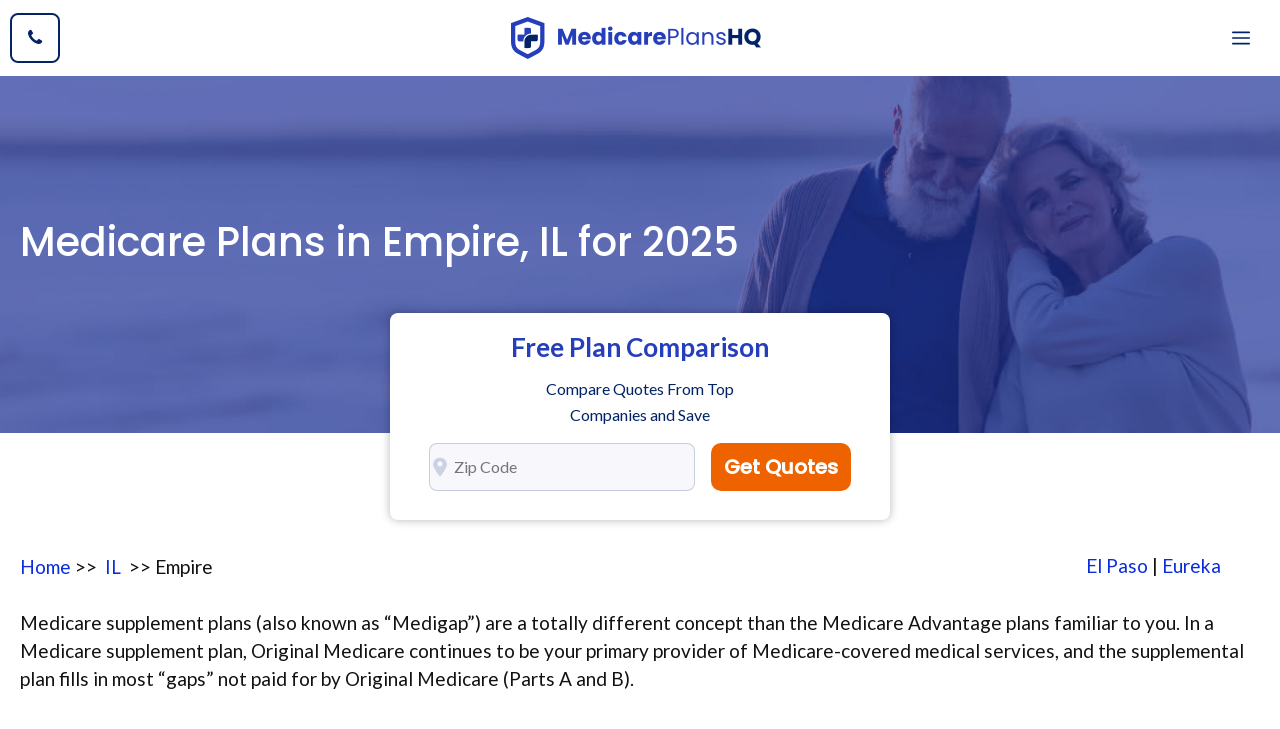

--- FILE ---
content_type: text/html; charset=UTF-8
request_url: https://medicareplanshq.com/illinois/empire-medicare-plans/
body_size: 22342
content:
<!DOCTYPE html>
<html lang="en-US">
<head><meta charset="UTF-8">
	<link href="https://gmpg.org/xfn/11" rel="profile" /><meta name='robots' content='index, follow, max-image-preview:large, max-snippet:-1, max-video-preview:-1' /><meta name="viewport" content="width=device-width, initial-scale=1">
	<title>Medicare Plans in Empire,  IL for 2025</title>
	<meta name="description" content="The very best Medicare plans in Empire,  IL are Medicare Supplement plans and Medicare Advantage PPO plans. Find out what the most effective fit is for your special requirements today." />
	<link href="/custom_css.css" rel="stylesheet" />
	<link href="https://cdnjs.cloudflare.com/ajax/libs/font-awesome/4.7.0/css/font-awesome.min.css" rel="stylesheet" /><!-- / Yoast SEO plugin. -->
	<link href="//fonts.googleapis.com" rel="dns-prefetch" />
	<link href="//s.w.org" rel="dns-prefetch" />
	<link crossorigin="" href="https://fonts.gstatic.com" rel="preconnect" />
	<link href="https://medicareplanshq.com/feed/" rel="alternate" title="#main_metro:u# - Medicare Plans HQ » Feed" type="application/rss+xml" />
	<link href="https://medicareplanshq.com/comments/feed/" rel="alternate" title="Medicare Plans HQ » Comments Feed" type="application/rss+xml" /><script>
        window._wpemojiSettings = {
            "baseUrl": "https:\/\/s.w.org\/images\/core\/emoji\/13.1.0\/72x72\/",
            "ext": ".png",
            "svgUrl": "https:\/\/s.w.org\/images\/core\/emoji\/13.1.0\/svg\/",
            "svgExt": ".svg",
            "source": {
                "concatemoji": "https:\/\/medicareplanshq.com\/wp-includes\/js\/wp-emoji-release.min.js?ver=5.8.2"
            }
        };
        ! function(e, a, t) {
            var n, r, o, i = a.createElement("canvas"),
                p = i.getContext && i.getContext("2d");

            function s(e, t) {
                var a = String.fromCharCode;
                p.clearRect(0, 0, i.width, i.height), p.fillText(a.apply(this, e), 0, 0);
                e = i.toDataURL();
                return p.clearRect(0, 0, i.width, i.height), p.fillText(a.apply(this, t), 0, 0), e === i.toDataURL()
            }

            function c(e) {
                var t = a.createElement("script");
                t.src = e, t.defer = t.type = "text/javascript", a.getElementsByTagName("head")[0].appendChild(t)
            }
            for (o = Array("flag", "emoji"), t.supports = {
                    everything: !0,
                    everythingExceptFlag: !0
                }, r = 0; r < o.length; r++) t.supports[o[r]] = function(e) {
                if (!p || !p.fillText) return !1;
                switch (p.textBaseline = "top", p.font = "600 32px Arial", e) {
                    case "flag":
                        return s([127987, 65039, 8205, 9895, 65039], [127987, 65039, 8203, 9895, 65039]) ? !1 : !s([55356, 56826, 55356, 56819], [55356, 56826, 8203, 55356, 56819]) && !s([55356, 57332, 56128, 56423, 56128, 56418, 56128, 56421, 56128, 56430, 56128, 56423, 56128, 56447], [55356, 57332, 8203, 56128, 56423, 8203, 56128, 56418, 8203, 56128, 56421, 8203, 56128, 56430, 8203, 56128, 56423, 8203, 56128, 56447]);
                    case "emoji":
                        return !s([10084, 65039, 8205, 55357, 56613], [10084, 65039, 8203, 55357, 56613])
                }
                return !1
            }(o[r]), t.supports.everything = t.supports.everything && t.supports[o[r]], "flag" !== o[r] && (t.supports.everythingExceptFlag = t.supports.everythingExceptFlag && t.supports[o[r]]);
            t.supports.everythingExceptFlag = t.supports.everythingExceptFlag && !t.supports.flag, t.DOMReady = !1, t.readyCallback = function() {
                t.DOMReady = !0
            }, t.supports.everything || (n = function() {
                t.readyCallback()
            }, a.addEventListener ? (a.addEventListener("DOMContentLoaded", n, !1), e.addEventListener("load", n, !1)) : (e.attachEvent("onload", n), a.attachEvent("onreadystatechange", function() {
                "complete" === a.readyState && t.readyCallback()
            })), (n = t.source || {}).concatemoji ? c(n.concatemoji) : n.wpemoji && n.twemoji && (c(n.twemoji), c(n.wpemoji)))
        }(window, document, window._wpemojiSettings);
    </script>
	<style type="text/css">img.wp-smiley,
        img.emoji {
            display: inline !important;
            border: none !important;
            box-shadow: none !important;
            height: 1em !important;
            width: 1em !important;
            margin: 0 .07em !important;
            vertical-align: -0.1em !important;
            background: none !important;
            padding: 0 !important;
        }
      #toc_container {
    background: #f9f9f9 none repeat scroll 0 0;
    border: 1px solid #aaa;
    display: table;
    font-size: 95%;
    margin-bottom: 1em;
    padding: 20px;
    width: auto;
}

.toc_title {
    font-weight: 700;
    text-align: center;
}

#toc_container li, #toc_container ul, #toc_container ul li{
    list-style: outside none none !important;
}
	</style>
	<link href="/staginggood/assets/css/dist/block-library/style.min.css?ver=5.8.2" id="wp-block-library-css" media="all" rel="stylesheet" />
	<link href="/staginggood/assets/plugins/wp-show-posts/css/wp-show-posts-min.css?ver=1.1.3" id="wp-show-posts-css" media="all" rel="stylesheet" />
	<link href="/staginggood/assets/themes/generatepress/assets/css/components/widget-areas.min.css?ver=3.1.0" id="generate-widget-areas-css" media="all" rel="stylesheet" />
	<link href="/staginggood/assets/themes/generatepress/assets/css/main.min.css?ver=3.1.0" id="generate-style-css" media="all" rel="stylesheet" />
	<style id="generate-style-inline-css" type="text/css">body {
            background-color: var(--base-3);
            color: var(--contrast);
        }
        
        a {
            color: var(--accent);
        }
        
        a:hover,
        a:focus,
        a:active {
            color: var(--accent-3);
        }
        
        .grid-container {
            max-width: 1300px;
        }
        
        .wp-block-group__inner-container {
            max-width: 1300px;
            margin-left: auto;
            margin-right: auto;
        }
        
        .header-image {
            height: 42px;
        }
        
        .navigation-search {
            position: absolute;
            left: -99999px;
            pointer-events: none;
            visibility: hidden;
            z-index: 20;
            width: 100%;
            top: 0;
            transition: opacity 100ms ease-in-out;
            opacity: 0;
        }
        
        .navigation-search.nav-search-active {
            left: 0;
            right: 0;
            pointer-events: auto;
            visibility: visible;
            opacity: 1;
        }
        
        .navigation-search input[type="search"] {
            outline: 0;
            border: 0;
            vertical-align: bottom;
            line-height: 1;
            opacity: 0.9;
            width: 100%;
            z-index: 20;
            border-radius: 0;
            -webkit-appearance: none;
            height: 60px;
        }
        
        .navigation-search input::-ms-clear {
            display: none;
            width: 0;
            height: 0;
        }
        
        .navigation-search input::-ms-reveal {
            display: none;
            width: 0;
            height: 0;
        }
        
        .navigation-search input::-webkit-search-decoration,
        .navigation-search input::-webkit-search-cancel-button,
        .navigation-search input::-webkit-search-results-button,
        .navigation-search input::-webkit-search-results-decoration {
            display: none;
        }
        
        .gen-sidebar-nav .navigation-search {
            top: auto;
            bottom: 0;
        }
        
         :root {
            --contrast: #121212;
            --contrast-2: #666666;
            --contrast-3: #b2b2be;
            --base: #f0f0f0;
            --base-2: #f7f7fc;
            --base-3: #ffffff;
            --accent: #022366;
            --accent-2: #253ebb;
            --accent-3: #415ff1;
            --accent-4: #00b899;
        }
        
        .has-contrast-color {
            color: #121212;
        }
        
        .has-contrast-background-color {
            background-color: #121212;
        }
        
        .has-contrast-2-color {
            color: #666666;
        }
        
        .has-contrast-2-background-color {
            background-color: #666666;
        }
        
        .has-contrast-3-color {
            color: #b2b2be;
        }
        
        .has-contrast-3-background-color {
            background-color: #b2b2be;
        }
        
        .has-base-color {
            color: #f0f0f0;
        }
        
        .has-base-background-color {
            background-color: #f0f0f0;
        }
        
        .has-base-2-color {
            color: #f7f7fc;
        }
        
        .has-base-2-background-color {
            background-color: #f7f7fc;
        }
        
        .has-base-3-color {
            color: #ffffff;
        }
        
        .has-base-3-background-color {
            background-color: #ffffff;
        }
        
        .has-accent-color {
            color: #022366;
        }
        
        .has-accent-background-color {
            background-color: #022366;
        }
        
        .has-accent-2-color {
            color: #253ebb;
        }
        
        .has-accent-2-background-color {
            background-color: #253ebb;
        }
        
        .has-accent-3-color {
            color: #415ff1;
        }
        
        .has-accent-3-background-color {
            background-color: #415ff1;
        }
        
        .has-accent-4-color {
            color: #00b899;
        }
        
        .has-accent-4-background-color {
            background-color: #00b899;
        }
        
        body,
        button,
        input,
        select,
        textarea {
            font-family: Lato, sans-serif;
            font-size: 19px;
        }
        
        body {
            line-height: 1.5;
        }
        
        .main-navigation a,
        .main-navigation .menu-toggle,
        .main-navigation .menu-bar-items {
            font-weight: 700;
            font-size: 18px;
        }
        
        .widget-title {
            font-weight: 700;
            font-size: 18px;
        }
        
        button:not(.menu-toggle),
        html input[type="button"],
        input[type="reset"],
        input[type="submit"],
        .button,
        .wp-block-button .wp-block-button__link {
            font-weight: 700;
            font-size: 18px;
        }
        
        h2.entry-title {
            font-size: 30px;
            line-height: 1.4;
        }
        
        h1 {
            font-weight: 500;
            font-size: 40px;
            line-height: 1.3;
        }
        
        h2 {
            font-weight: 500;
            font-size: 32px;
            line-height: 1.4;
        }
        
        h3 {
            font-weight: 500;
            font-size: 24px;
            line-height: 1.4;
        }
        
        h4 {
            font-weight: 500;
            font-size: 20px;
            line-height: 1.4;
        }
        
        h1,
        h2,
        h3,
        h4,
        h5,
        h6 {
            font-family: Poppins, sans-serif;
        }
        
        .top-bar {
            background-color: #636363;
            color: #ffffff;
        }
        
        .top-bar a {
            color: #ffffff;
        }
        
        .top-bar a:hover {
            color: #303030;
        }
        
        .site-header {
            background-color: var(--base-3);
        }
        
        .main-title a,
        .main-title a:hover {
            color: var(--contrast);
        }
        
        .site-description {
            color: var(--contrast-2);
        }
        
        .mobile-menu-control-wrapper .menu-toggle,
        .mobile-menu-control-wrapper .menu-toggle:hover,
        .mobile-menu-control-wrapper .menu-toggle:focus,
        .has-inline-mobile-toggle #site-navigation.toggled {
            background-color: rgba(0, 0, 0, 0.02);
        }
        
        .main-navigation,
        .main-navigation ul ul {
            background-color: var(--base-3);
        }
        
        .main-navigation .main-nav ul li a,
        .main-navigation .menu-toggle,
        .main-navigation .menu-bar-items {
            color: var(--accent);
        }
        
        .main-navigation .main-nav ul li:not([class*="current-menu-"]):hover>a,
        .main-navigation .main-nav ul li:not([class*="current-menu-"]):focus>a,
        .main-navigation .main-nav ul li.sfHover:not([class*="current-menu-"])>a,
        .main-navigation .menu-bar-item:hover>a,
        .main-navigation .menu-bar-item.sfHover>a {
            color: var(--accent-2);
        }
        
        button.menu-toggle:hover,
        button.menu-toggle:focus {
            color: var(--accent);
        }
        
        .main-navigation .main-nav ul li[class*="current-menu-"]>a {
            color: var(--accent-2);
        }
        
        .navigation-search input[type="search"],
        .navigation-search input[type="search"]:active,
        .navigation-search input[type="search"]:focus,
        .main-navigation .main-nav ul li.search-item.active>a,
        .main-navigation .menu-bar-items .search-item.active>a {
            color: var(--accent-2);
        }
        
        .main-navigation ul ul {
            background-color: var(--accent);
        }
        
        .main-navigation .main-nav ul ul li a {
            color: var(--base-3);
        }
        
        .main-navigation .main-nav ul ul li:not([class*="current-menu-"]):hover>a,
        .main-navigation .main-nav ul ul li:not([class*="current-menu-"]):focus>a,
        .main-navigation .main-nav ul ul li.sfHover:not([class*="current-menu-"])>a {
            color: var(--base-3);
            background-color: var(--accent-2);
        }
        
        .main-navigation .main-nav ul ul li[class*="current-menu-"]>a {
            color: var(--base-3);
            background-color: var(--accent);
        }
        
        .separate-containers .inside-article,
        .separate-containers .comments-area,
        .separate-containers .page-header,
        .one-container .container,
        .separate-containers .paging-navigation,
        .inside-page-header {
            color: var(--contrast);
            background-color: var(--base-3);
        }
        
        .inside-article a,
        .paging-navigation a,
        .comments-area a,
        .page-header a {
            color: #0a2cdb;
        }
        
        .inside-article a:hover,
        .paging-navigation a:hover,
        .comments-area a:hover,
        .page-header a:hover {
            color: var(--accent-2);
        }
        
        .entry-header h1,
        .page-header h1 {
            color: var(--contrast);
        }
        
        .entry-title a {
            color: var(--contrast);
        }
        
        .entry-title a:hover {
            color: var(--accent);
        }
        
        .entry-meta {
            color: var(--contrast-2);
        }
        
        .entry-meta a {
            color: var(--contrast-2);
        }
        
        .entry-meta a:hover {
            color: var(--contrast-3);
        }
        
        .sidebar .widget {
            color: var(--contrast);
            background-color: var(--base-2);
        }
        
        .sidebar .widget a {
            color: var(--accent);
        }
        
        .sidebar .widget a:hover {
            color: var(--accent-2);
        }
        
        .sidebar .widget .widget-title {
            color: var(--contrast);
        }
        
        .footer-widgets {
            background-color: var(--base-3);
        }
        
        .footer-widgets .widget-title {
            color: var(--contrast);
        }
        
        .site-info {
            color: var(--base-3);
            background-color: var(--contrast-2);
        }
        
        .site-info a {
            color: var(--base-3);
        }
        
        .site-info a:hover {
            color: var(--base);
        }
        
        .footer-bar .widget_nav_menu .current-menu-item a {
            color: var(--base);
        }
        
        input[type="text"],
        input[type="email"],
        input[type="url"],
        input[type="password"],
        input[type="search"],
        input[type="tel"],
        input[type="number"],
        textarea,
        select {
            color: var(--contrast);
            background-color: var(--base-2);
            border-color: rgba(2, 35, 102, 0.2);
        }
        
        input[type="text"]:focus,
        input[type="email"]:focus,
        input[type="url"]:focus,
        input[type="password"]:focus,
        input[type="search"]:focus,
        input[type="tel"]:focus,
        input[type="number"]:focus,
        textarea:focus,
        select:focus {
            color: var(--contrast);
            background-color: var(--base-3);
            border-color: rgba(2, 35, 102, 0.2);
        }
        
        button,
        html input[type="button"],
        input[type="reset"],
        input[type="submit"],
        a.button,
        a.wp-block-button__link:not(.has-background) {
            color: var(--base-3);
            background-color: var(--accent);
        }
        
        button:hover,
        html input[type="button"]:hover,
        input[type="reset"]:hover,
        input[type="submit"]:hover,
        a.button:hover,
        button:focus,
        html input[type="button"]:focus,
        input[type="reset"]:focus,
        input[type="submit"]:focus,
        a.button:focus,
        a.wp-block-button__link:not(.has-background):active,
        a.wp-block-button__link:not(.has-background):focus,
        a.wp-block-button__link:not(.has-background):hover {
            color: var(--base-3);
            background-color: var(--accent-4);
        }
        
        a.generate-back-to-top {
            background-color: rgba( 0, 0, 0, 0.4);
            color: #ffffff;
        }
        
        a.generate-back-to-top:hover,
        a.generate-back-to-top:focus {
            background-color: rgba( 0, 0, 0, 0.6);
            color: #ffffff;
        }
        
        @media (max-width: 1300px) {
            .main-navigation .menu-bar-item:hover>a,
            .main-navigation .menu-bar-item.sfHover>a {
                background: none;
                color: var(--accent);
            }
        }
        
        .inside-header {
            padding: 30px 20px 30px 20px;
        }
        
        .nav-below-header .main-navigation .inside-navigation.grid-container,
        .nav-above-header .main-navigation .inside-navigation.grid-container {
            padding: 0px 14px 0px 14px;
        }
        
        .separate-containers .inside-article,
        .separate-containers .comments-area,
        .separate-containers .page-header,
        .separate-containers .paging-navigation,
        .one-container .site-content,
        .inside-page-header {
            padding: 100px 20px 20px 20px;
        }
        
        .site-main .wp-block-group__inner-container {
            padding: 100px 20px 20px 20px;
        }
        
        .separate-containers .paging-navigation {
            padding-top: 20px;
            padding-bottom: 20px;
        }
        
        .entry-content .alignwide,
        body:not(.no-sidebar) .entry-content .alignfull {
            margin-left: -20px;
            width: calc(100% + 40px);
            max-width: calc(100% + 40px);
        }
        
        .one-container.right-sidebar .site-main,
        .one-container.both-right .site-main {
            margin-right: 20px;
        }
        
        .one-container.left-sidebar .site-main,
        .one-container.both-left .site-main {
            margin-left: 20px;
        }
        
        .one-container.both-sidebars .site-main {
            margin: 0px 20px 0px 20px;
        }
        
        .one-container.archive .post:not(:last-child),
        .one-container.blog .post:not(:last-child) {
            padding-bottom: 20px;
        }
        
        .main-navigation .main-nav ul li a,
        .menu-toggle,
        .main-navigation .menu-bar-item>a {
            padding-left: 34px;
            padding-right: 34px;
            line-height: 50px;
        }
        
        .main-navigation .main-nav ul ul li a {
            padding: 16px 34px 16px 34px;
        }
        
        .navigation-search input[type="search"] {
            height: 50px;
        }
        
        .rtl .menu-item-has-children .dropdown-menu-toggle {
            padding-left: 34px;
        }
        
        .menu-item-has-children .dropdown-menu-toggle {
            padding-right: 34px;
        }
        
        .menu-item-has-children ul .dropdown-menu-toggle {
            padding-top: 16px;
            padding-bottom: 16px;
            margin-top: -16px;
        }
        
        .rtl .main-navigation .main-nav ul li.menu-item-has-children>a {
            padding-right: 34px;
        }
        
        .widget-area .widget {
            padding: 30px;
        }
        
        @media (max-width:768px) {
            .separate-containers .inside-article,
            .separate-containers .comments-area,
            .separate-containers .page-header,
            .separate-containers .paging-navigation,
            .one-container .site-content,
            .inside-page-header {
                padding: 100px 20px 20px 20px;
            }
            .site-main .wp-block-group__inner-container {
                padding: 100px 20px 20px 20px;
            }
            .inside-top-bar {
                padding-right: 30px;
                padding-left: 30px;
            }
            .inside-header {
                padding-right: 30px;
                padding-left: 30px;
            }
            .widget-area .widget {
                padding-top: 30px;
                padding-right: 30px;
                padding-bottom: 30px;
                padding-left: 30px;
            }
            .footer-widgets-container {
                padding-top: 30px;
                padding-right: 30px;
                padding-bottom: 30px;
                padding-left: 30px;
            }
            .inside-site-info {
                padding-right: 30px;
                padding-left: 30px;
            }
            .entry-content .alignwide,
            body:not(.no-sidebar) .entry-content .alignfull {
                margin-left: -20px;
                width: calc(100% + 40px);
                max-width: calc(100% + 40px);
            }
            .one-container .site-main .paging-navigation {
                margin-bottom: 20px;
            }
        }
        /* End cached CSS */
        
        .is-right-sidebar {
            width: 25%;
        }
        
        .is-left-sidebar {
            width: 25%;
        }
        
        .site-content .content-area {
            width: 100%;
        }
        
        @media (max-width: 1300px) {
            .main-navigation .menu-toggle,
            .sidebar-nav-mobile:not(#sticky-placeholder) {
                display: block;
            }
            .main-navigation ul,
            .gen-sidebar-nav,
            .main-navigation:not(.slideout-navigation):not(.toggled) .main-nav>ul,
            .has-inline-mobile-toggle #site-navigation .inside-navigation>*:not(.navigation-search):not(.main-nav) {
                display: none;
            }
            .nav-align-right .inside-navigation,
            .nav-align-center .inside-navigation {
                justify-content: space-between;
            }
            .has-inline-mobile-toggle .mobile-menu-control-wrapper {
                display: flex;
                flex-wrap: wrap;
            }
            .has-inline-mobile-toggle .inside-header {
                flex-direction: row;
                text-align: left;
                flex-wrap: wrap;
            }
            .has-inline-mobile-toggle .header-widget,
            .has-inline-mobile-toggle #site-navigation {
                flex-basis: 100%;
            }
            .nav-float-left .has-inline-mobile-toggle #site-navigation {
                order: 10;
            }
        }
        
        .dynamic-author-image-rounded {
            border-radius: 100%;
        }
        
        .dynamic-featured-image,
        .dynamic-author-image {
            vertical-align: middle;
        }
        
        .one-container.blog .dynamic-content-template:not(:last-child),
        .one-container.archive .dynamic-content-template:not(:last-child) {
            padding-bottom: 0px;
        }
        
        .dynamic-entry-excerpt>p:last-child {
            margin-bottom: 0px;
        }
        
        .main-navigation .main-nav ul li a,
        .menu-toggle,
        .main-navigation .menu-bar-item>a {
            transition: line-height 300ms ease
        }
        
        .main-navigation.toggled .main-nav>ul {
            background-color: var(--base-3)
        }
        
        .sticky-enabled .gen-sidebar-nav.is_stuck .main-navigation {
            margin-bottom: 0px;
        }
        
        .sticky-enabled .gen-sidebar-nav.is_stuck {
            z-index: 500;
        }
        
        .sticky-enabled .main-navigation.is_stuck {
            box-shadow: 0 2px 2px -2px rgba(0, 0, 0, .2);
        }
        
        .navigation-stick:not(.gen-sidebar-nav) {
            left: 0;
            right: 0;
            width: 100% !important;
        }
        
        .nav-float-right .navigation-stick {
            width: 100% !important;
            left: 0;
        }
        
        .nav-float-right .navigation-stick .navigation-branding {
            margin-right: auto;
        }
        
        .main-navigation.has-sticky-branding:not(.grid-container) .inside-navigation:not(.grid-container) .navigation-branding {
            margin-left: 10px;
        }
        
        .main-navigation.navigation-stick.has-sticky-branding .inside-navigation.grid-container {
            padding-left: 20px;
            padding-right: 20px;
        }
        
        @media (max-width:768px) {
            .main-navigation.navigation-stick.has-sticky-branding .inside-navigation.grid-container {
                padding-left: 0;
                padding-right: 0;
            }
        }
        
        @media (max-width: 1300px) {
            .main-navigation .menu-toggle,
            .main-navigation .mobile-bar-items a,
            .main-navigation .menu-bar-item>a {
                padding-left: 20px;
                padding-right: 20px;
            }
            .main-navigation .main-nav ul li a,
            .main-navigation .menu-toggle,
            .main-navigation .mobile-bar-items a,
            .main-navigation .menu-bar-item>a {
                line-height: 56px;
            }
            .main-navigation .site-logo.navigation-logo img,
            .mobile-header-navigation .site-logo.mobile-header-logo img,
            .navigation-search input[type="search"] {
                height: 56px;
            }
        }
        
        .post-image:not(:first-child),
        .page-content:not(:first-child),
        .entry-content:not(:first-child),
        .entry-summary:not(:first-child),
        footer.entry-meta {
            margin-top: 1em;
        }
        
        .post-image-above-header .inside-article div.featured-image,
        .post-image-above-header .inside-article div.post-image {
            margin-bottom: 1em;
        }
        
        .main-navigation.slideout-navigation .main-nav>ul>li>a {
            line-height: 60px;
        }
	</style>
	<link href="https://fonts.googleapis.com/css?family=Lato%3Aregular%2C700%7CPoppins%3A500&amp;display=auto&amp;ver=3.1.0" id="generate-google-fonts-css" media="all" rel="stylesheet" />
	<link href="/staginggood/assets/plugins/gp-premium/menu-plus/functions/css/offside.min.css?ver=2.1.1" id="generate-offside-css" media="all" rel="stylesheet" />
	<style id="generate-offside-inline-css" type="text/css">.slideout-navigation.main-navigation {
            background-color: var(--accent);
        }
        
        .slideout-navigation.main-navigation .main-nav ul li a {
            color: var(--base-3);
        }
        
        .slideout-navigation.main-navigation ul ul {
            background-color: rgba(0, 0, 0, 0);
        }
        
        .slideout-navigation.main-navigation .main-nav ul ul li a {
            color: var(--base-3);
        }
        
        .slideout-navigation.main-navigation .main-nav ul li:not([class*="current-menu-"]):hover>a,
        .slideout-navigation.main-navigation .main-nav ul li:not([class*="current-menu-"]):focus>a,
        .slideout-navigation.main-navigation .main-nav ul li.sfHover:not([class*="current-menu-"])>a {
            color: var(--accent-3);
            background-color: rgba(0, 0, 0, 0);
        }
        
        .slideout-navigation.main-navigation .main-nav ul ul li:not([class*="current-menu-"]):hover>a,
        .slideout-navigation.main-navigation .main-nav ul ul li:not([class*="current-menu-"]):focus>a,
        .slideout-navigation.main-navigation .main-nav ul ul li.sfHover:not([class*="current-menu-"])>a {
            color: var(--accent-3);
            background-color: rgba(0, 0, 0, 0);
        }
        
        .slideout-navigation.main-navigation .main-nav ul li[class*="current-menu-"]>a {
            color: var(--base-3);
            background-color: rgba(0, 0, 0, 0);
        }
        
        .slideout-navigation.main-navigation .main-nav ul ul li[class*="current-menu-"]>a {
            color: var(--base-3);
            background-color: rgba(0, 0, 0, 0);
        }
        
        .slideout-navigation,
        .slideout-navigation a {
            color: var(--base-3);
        }
        
        .slideout-navigation button.slideout-exit {
            color: var(--base-3);
            padding-left: 34px;
            padding-right: 34px;
        }
        
        .slide-opened nav.toggled .menu-toggle:before {
            display: none;
        }
        
        @media (max-width: 1300px) {
            .menu-bar-item.slideout-toggle {
                display: none;
            }
        }
        
        .slideout-navigation.main-navigation .main-nav ul li a {
            font-weight: 700;
            text-transform: uppercase;
            font-size: 18px;
        }
        
        @media (max-width:768px) {
            .slideout-navigation.main-navigation .main-nav ul li a {
                font-size: 18px;
            }
        }
	</style>
	<link href="/staginggood/assets/plugins/gp-premium/menu-plus/functions/css/navigation-branding-flex.min.css?ver=2.1.1" id="generate-navigation-branding-css" media="all" rel="stylesheet" />
	<style id="generate-navigation-branding-inline-css" type="text/css">@media (max-width: 1300px) {
            .site-header,
            #site-navigation,
            #sticky-navigation {
                display: none !important;
                opacity: 0.0;
            }
            #mobile-header {
                display: block !important;
                width: 100% !important;
            }
            #mobile-header .main-nav>ul {
                display: none;
            }
            #mobile-header.toggled .main-nav>ul,
            #mobile-header .menu-toggle,
            #mobile-header .mobile-bar-items {
                display: block;
            }
            #mobile-header .main-nav {
                -ms-flex: 0 0 100%;
                flex: 0 0 100%;
                -webkit-box-ordinal-group: 5;
                -ms-flex-order: 4;
                order: 4;
            }
        }
        
        .main-navigation.has-branding .inside-navigation.grid-container,
        .main-navigation.has-branding.grid-container .inside-navigation:not(.grid-container) {
            padding: 0px 20px 0px 20px;
        }
        
        .main-navigation.has-branding:not(.grid-container) .inside-navigation:not(.grid-container) .navigation-branding {
            margin-left: 10px;
        }
        
        .navigation-branding img,
        .site-logo.mobile-header-logo img {
            height: 50px;
            width: auto;
        }
        
        .navigation-branding .main-title {
            line-height: 50px;
        }
        
        @media (max-width: 1300px) {
            .main-navigation.has-branding.nav-align-center .menu-bar-items,
            .main-navigation.has-sticky-branding.navigation-stick.nav-align-center .menu-bar-items {
                margin-left: auto;
            }
            .navigation-branding {
                margin-right: auto;
                margin-left: 10px;
            }
            .navigation-branding .main-title,
            .mobile-header-navigation .site-logo {
                margin-left: 10px;
            }
            .main-navigation.has-branding .inside-navigation.grid-container {
                padding: 0px;
            }
            .navigation-branding img,
            .site-logo.mobile-header-logo {
                height: 56px;
            }
            .navigation-branding .main-title {
                line-height: 56px;
            }
        }
	</style>
	<script src='/staginggood/assets/js/jquery/jquery.min.js?ver=3.6.0' id='jquery-core-js'></script><script src='/staginggood/assets/js/jquery/jquery-migrate.min.js?ver=3.3.2' id='jquery-migrate-js'></script>
	<link href="https://medicareplanshq.com/wp-json/" rel="https://api.w.org/" />
	<link href="https://medicareplanshq.com/wp-json/wp/v2/pages/297" rel="alternate" type="application/json" />
	<link href="https://medicareplanshq.com/xmlrpc.php?rsd" rel="EditURI" title="RSD" type="application/rsd+xml" />
	<link href="https://medicareplanshq.com/wp-includes/wlwmanifest.xml" rel="wlwmanifest" type="application/wlwmanifest+xml" /><meta name="generator" content="WordPress 5.8.2" />
	<link href="https://medicareplanshq.com/wp-json/oembed/1.0/embed?url=https%3A%2F%2Fmedicareplanshq.com%2Fmedicare-plan-g-phoenix%2F" rel="alternate" type="application/json+oembed" />
	<link href="https://medicareplanshq.com/wp-json/oembed/1.0/embed?url=https%3A%2F%2Fmedicareplanshq.com%2Fmedicare-plan-g-phoenix%2F&amp;format=xml" rel="alternate" type="text/xml+oembed" /><!-- HappyForms global container --><script type="text/javascript">
        HappyForms = {};
    </script><!-- End of HappyForms global container -->
	<style id="generateblocks-css" type="text/css">.gb-container .wp-block-image img {
            vertical-align: middle;
        }
        
        .gb-container .gb-shape {
            position: absolute;
            overflow: hidden;
            pointer-events: none;
            line-height: 0;
        }
        
        .gb-container .gb-shape svg {
            fill: currentColor;
        }
        
        .gb-container-11642b7a {
            margin-top: 100px;
            background-color: var(--accent);
            color: var(--base-3);
        }
        
        .gb-container-11642b7a>.gb-inside-container {
            padding: 140px 20px;
            max-width: 1300px;
            margin-left: auto;
            margin-right: auto;
        }
        
        .gb-container-11642b7a a,
        .gb-container-11642b7a a:visited {
            color: var(--base-3);
        }
        
        .gb-container-11642b7a a:hover {
            color: var(--accent-4);
        }
        
        .gb-container-f655cb09>.gb-inside-container {
            padding: 0;
        }
        
        .gb-grid-wrapper>.gb-grid-column-f655cb09 {
            width: 40%;
        }
        
        .gb-container-7936d055>.gb-inside-container {
            padding: 0;
        }
        
        .gb-grid-wrapper>.gb-grid-column-7936d055 {
            width: 25%;
        }
        
        .gb-container-d6f7d744>.gb-inside-container {
            padding: 0;
        }
        
        .gb-grid-wrapper>.gb-grid-column-d6f7d744 {
            width: 35%;
        }
        
        .gb-container-1e980029 {
            margin-top: 60px;
            border-top-style: solid;
            border-top-width: 1px;
            border-color: rgba(255, 255, 255, 0.5);
        }
        
        .gb-container-1e980029>.gb-inside-container {
            padding: 60px 0 0;
            max-width: 1300px;
            margin-left: auto;
            margin-right: auto;
        }
        
        .gb-container-11c0669b>.gb-inside-container {
            padding: 0;
        }
        
        .gb-grid-wrapper>.gb-grid-column-11c0669b {
            width: 50%;
        }
        
        .gb-container-2ce0d046>.gb-inside-container {
            padding: 0;
        }
        
        .gb-grid-wrapper>.gb-grid-column-2ce0d046 {
            width: 50%;
        }
        
        .gb-container-04e872fb {
            background-color: rgba(255, 255, 255, 0);
            color: var(--base-3);
            position: relative;
            overflow: hidden;
        }
        
        .gb-container-04e872fb:before {
            content: "";
            background-image: url(/staginggood/uploads/2022/01/bg-image.jpg);
            background-repeat: no-repeat;
            background-position: center center;
            background-size: cover;
            z-index: 0;
            position: absolute;
            top: 0;
            right: 0;
            bottom: 0;
            left: 0;
            transition: inherit;
            opacity: 1;
        }
        
        .gb-container-04e872fb>.gb-inside-container {
            padding: 140px 20px;
            max-width: 1300px;
            margin-left: auto;
            margin-right: auto;
            z-index: 1;
            position: relative;
        }
        
        .gb-container-04e872fb.gb-has-dynamic-bg:before {
            background-image: var(--background-url);
        }
        
        .gb-container-04e872fb.gb-no-dynamic-bg:before {
            background-image: none;
        }
        
        .gb-grid-wrapper {
            display: flex;
            flex-wrap: wrap;
        }
        
        .gb-grid-wrapper>.gb-grid-column>.gb-container {
            display: flex;
            flex-direction: column;
            height: 100%;
        }
        
        .gb-grid-column {
            box-sizing: border-box;
        }
        
        .gb-grid-wrapper .wp-block-image {
            margin-bottom: 0;
        }
        
        .gb-grid-wrapper-15d50f82 {
            margin-left: -140px;
        }
        
        .gb-grid-wrapper-15d50f82>.gb-grid-column {
            padding-left: 140px;
        }
        
        .gb-grid-wrapper-9bedc032 {
            margin-left: -30px;
        }
        
        .gb-grid-wrapper-9bedc032>.gb-grid-column {
            padding-left: 30px;
        }
        
        .gb-icon {
            display: inline-flex;
            line-height: 0;
        }
        
        .gb-icon svg {
            height: 1em;
            width: 1em;
            fill: currentColor;
        }
        
        .gb-highlight {
            background: none;
            color: unset;
        }
        
        h4.gb-headline-daba7195 {
            font-size: 22px;
            margin-bottom: 20px;
        }
        
        h4.gb-headline-1672bd18 {
            font-size: 22px;
            margin-bottom: 20px;
        }
        
        p.gb-headline-4a220394 {
            font-size: 18px;
        }
        
        p.gb-headline-c105a063 {
            font-size: 18px;
            margin-bottom: 10px;
            display: flex;
            align-items: center;
        }
        
        p.gb-headline-c105a063 .gb-icon {
            padding-right: 0.5em;
        }
        
        p.gb-headline-c105a063 .gb-icon svg {
            width: 0.8em;
            height: 0.8em;
        }
        
        p.gb-headline-af9c886f {
            font-size: 18px;
            margin-bottom: 10px;
            display: flex;
            align-items: center;
        }
        
        p.gb-headline-af9c886f .gb-icon {
            padding-right: 0.5em;
        }
        
        p.gb-headline-af9c886f .gb-icon svg {
            width: 0.8em;
            height: 0.8em;
        }
        
        h4.gb-headline-cefdb16a {
            font-size: 22px;
            margin-bottom: 20px;
        }
        
        p.gb-headline-18fbd1db {
            font-size: 17px;
        }
        
        h1.gb-headline-9e1aea7b {
            text-align: left;
            margin-bottom: 25px;
        }
        
        .gb-button-wrapper {
            display: flex;
            flex-wrap: wrap;
            align-items: flex-start;
            justify-content: flex-start;
            clear: both;
        }
        
        .gb-button-wrapper-dbdf36eb {
            margin-top: 30px;
        }
        
        .gb-button-wrapper-f0240b99 {
            justify-content: flex-end;
        }
        
        .gb-button-wrapper .gb-button {
            display: inline-flex;
            align-items: center;
            justify-content: center;
            text-align: center;
            text-decoration: none;
            transition: .2s background-color ease-in-out, .2s color ease-in-out, .2s border-color ease-in-out, .2s opacity ease-in-out, .2s box-shadow ease-in-out;
        }
        
        .gb-button-wrapper .gb-button .gb-icon {
            align-items: center;
        }
        
        .gb-button-wrapper a.gb-button-6a459576,
        .gb-button-wrapper a.gb-button-6a459576:visited {
            background-color: var(--accent-4);
            color: var(--base-3);
            padding: 14px 26px 14px 22px;
            margin-right: 25px;
        }
        
        .gb-button-wrapper a.gb-button-6a459576:hover,
        .gb-button-wrapper a.gb-button-6a459576:active,
        .gb-button-wrapper a.gb-button-6a459576:focus {
            background-color: var(--accent-4);
            color: var(--base-3);
        }
        
        .gb-button-wrapper a.gb-button-5c04c1f6,
        .gb-button-wrapper a.gb-button-5c04c1f6:visited {
            font-size: 17px;
            padding: 0;
            margin-right: 20px;
        }
        
        .gb-button-wrapper a.gb-button-6bdd2401,
        .gb-button-wrapper a.gb-button-6bdd2401:visited {
            font-size: 17px;
            padding: 0;
        }
        
        @media (max-width: 1024px) {
            .gb-container-11642b7a>.gb-inside-container {
                padding: 120px 60px;
            }
            .gb-grid-wrapper>.gb-grid-column-f655cb09 {
                width: 100%;
            }
            .gb-grid-wrapper>.gb-grid-column-7936d055 {
                width: 100%;
            }
            .gb-grid-wrapper>.gb-grid-column-d6f7d744 {
                width: 100%;
            }
            .gb-grid-wrapper-15d50f82>.gb-grid-column {
                padding-bottom: 60px;
            }
        }
        
        @media (max-width: 1024px) and (min-width: 768px) {
            .gb-grid-wrapper>div.gb-grid-column-d6f7d744 {
                padding-bottom: 0;
            }
        }
        
        @media (max-width: 767px) {
            .gb-container-11642b7a>.gb-inside-container {
                padding: 100px 40px;
            }
            .gb-grid-wrapper>.gb-grid-column-f655cb09 {
                width: 100%;
            }
            .gb-grid-wrapper>.gb-grid-column-7936d055 {
                width: 100%;
            }
            .gb-grid-wrapper>.gb-grid-column-d6f7d744 {
                width: 100%;
            }
            .gb-grid-wrapper>div.gb-grid-column-d6f7d744 {
                padding-bottom: 0;
            }
            .gb-container-11c0669b {
                text-align: left;
            }
            .gb-grid-wrapper>.gb-grid-column-11c0669b {
                width: 100%;
            }
            .gb-grid-wrapper>.gb-grid-column-2ce0d046 {
                width: 100%;
            }
            .gb-grid-wrapper>div.gb-grid-column-2ce0d046 {
                padding-bottom: 0;
            }
            .gb-button-wrapper-f0240b99 {
                justify-content: flex-start;
            }
        }
	</style>
	<link href="/staginggood/uploads/2022/01/cropped-Web-Icon-32x32.png" rel="icon" sizes="32x32" />
	<link href="/staginggood/uploads/2022/01/cropped-Web-Icon-192x192.png" rel="icon" sizes="192x192" />
	<link href="/staginggood/uploads/2022/01/cropped-Web-Icon-180x180.png" rel="apple-touch-icon" /><meta name="msapplication-TileImage" content="https://medicareplanshq.com/wp-content/uploads/2022/01/cropped-Web-Icon-270x270.png" />
	<style id="wp-custom-css" type="text/css">/* GeneratePress Site CSS */
        /* dropdown menu font size */
        
        .main-navigation .main-nav ul ul li a {
            font-size: 17px;
        }
        /* add padding around mobile navigation header */
        
        .mobile-header-navigation {
            padding: 10px;
        }
        /* blue shadow on photos */
        
        .blue-shadow img {
            box-shadow: 12px 12px 0px var(--accent-2);
        }
        /* light grey shadow on photos */
        
        .grey-shadow img {
            box-shadow: 12px 12px 0px var(--base);
        }
        /* mailchimp form input fields style */
        
        .mc4wp-form input[type=text],
        .mc4wp-form input[type=email] {
            line-height: 40px;
            width: 260px;
            border: none;
        }
        /* mailchimp form submit button style */
        
        .mc4wp-form input[type=submit] {
            color: var(--base-3);
            background-color: var(--accent-4);
            line-height: 40px;
            border: none;
            transition: all 0.5s ease 0s;
        }
        /* makes mailchimp form stack on mobile */
        
        @media (max-width: 768px) {
            .mc4wp-form input[type=text],
            .mc4wp-form input[type=email],
            .mc4wp-form input[type=submit] {
                width: 100%;
                margin: 2px;
            }
        }
        /* End GeneratePress Site CSS */
	</style>
	<!--- Start schema---><script type="application/ld+json">
{
"@context":"https://schema.org",
"@type":"WebPage",
"headline":"Medicare Plans Empire - Medicare Plans HQ",
"url":"https://medicareplanshq.com/illinois/empire-medicare-plans/",
"about":
[
  {"@type": "thing", "name": "medicare", "sameAs": ["http://en.wikipedia.org/wiki/Medicare_(United_States)", "https://www.google.com/search?q=medicare&kgmid=/m/0fzh9"]},
  {"@type": "thing", "name": "premium", "sameAs": ["http://en.wikipedia.org/wiki/Insurance", "https://www.google.com/search?q=premium&kgmid=/m/03xks"]},
  {"@type": "thing", "name": "medigap", "sameAs": ["http://en.wikipedia.org/wiki/Medigap", "https://www.google.com/search?q=medigap&kgmid=/m/08xq4n"]},
  {"@type": "thing", "name": "health insurance", "sameAs": ["http://en.wikipedia.org/wiki/Health_insurance", "https://www.google.com/search?q=health+insurance&kgmid=/m/02gqxg"]},
  {"@type": "thing", "name": "medical insurance", "sameAs": ["http://en.wikipedia.org/wiki/Health_insurance", "https://www.google.com/search?q=medical+insurance&kgmid=/m/02gqxg"]},
  {"@type": "thing", "name": "Empire, Illinois", "sameAs": ["https://en.wikipedia.org/wiki/Empire_Township,_McLean_County,_Illinois", "https://www.google.com/search?kgmid=/m/02prgxk"]},

{"@type": "thing", "name": "medicare beneficiaries", "sameAs": ["http://en.wikipedia.org/wiki/Medicare_(United_States)", "https://www.google.com/search?q=medicare+beneficiaries&kgmid=/m/0fzh9"]},
{"@type": "thing", "name": "health care costs", "sameAs": ["http://en.wikipedia.org/wiki/Health_care_prices_in_the_United_States", "https://www.google.com/search?q=health+care+costs&kgmid=/m/0bh8wv"]},
{"@type": "thing", "name": "insurance companies", "sameAs": ["http://en.wikipedia.org/wiki/Health_insurance", "https://www.google.com/search?q=insurance+companies&kgmid=/m/02gqxg"]},
{"@type": "thing", "name": "medicare supplement insurance", "sameAs": ["http://en.wikipedia.org/wiki/Medigap", "https://www.google.com/search?q=medicare+supplement+insurance&kgmid=/m/08xq4n"]},
{"@type": "thing", "name": "medicare plans", "sameAs": ["http://en.wikipedia.org/wiki/Medicare_(United_States)", "https://www.google.com/search?q=medicare+plans&kgmid=/m/0fzh9"]}
]
}
    </script><script type="application/ld+json">
          {
        "@context": "https://schema.org",
        "@type": "InsuranceAgency",
        "name": "Illinois Medicare Plans HQ",
        "description": "Medicare Supplement and Medicare Advantage plans.",
        "telephone": "877-238-6964",
        "knowsabout":[
        "Medicare",
        "Medicare Supplement",
        "Medicare Advantage",
        "Medigap",
		"health insurance",
        "medicare supplement insurance",
        "insurance companies",
        "medicare beneficiaries",
        "health care costs",
        "medicare plans",
     "http://en.wikipedia.org/wiki/Medicare_(United_States)",
     "https://www.google.com/search?q=medicare&kgmid=/m/0fzh9",
     "http://en.wikipedia.org/wiki/Medigap",
     "https://www.google.com/search?q=medigap&kgmid=/m/08xq4n",
     "http://en.wikipedia.org/wiki/Health_insurance",
     "https://www.google.com/search?q=health+insurance&kgmid=/m/02gqxg",
     "https://www.google.com/search?q=medicare+beneficiaries&kgmid=/m/0fzh9"
 ],


        "areaServed": {
            "@type": "GeoCircle",
            "geoMidpoint": {
                "@type": "GeoCoordinates",
                "postalCode": "61737, 61752",
                "latitude": 40.3375,
                "longitude": -88.74484
            },
            "geoRadius": 1000

 },
        "containsplace":[{
        "@type": "City",
        "name": "Empire Illinois"
}]
}
    </script>
	<link href="https://medicareplanshq.com/illinois/empire-medicare-plans/" rel="canonical" />
</head>
<body class="page-template-default page page-id-297 wp-custom-logo wp-embed-responsive post-image-aligned-center slideout-enabled slideout-mobile sticky-menu-fade sticky-enabled desktop-sticky-menu mobile-header mobile-header-logo mobile-header-sticky no-sidebar nav-float-right one-container nav-search-enabled header-aligned-left dropdown-hover" itemscope="" itemtype="https://schema.org/WebPage"><a class="screen-reader-text skip-link" href="#content" title="Skip to content">Skip to content</a> <header aria-label="Site" class="site-header has-inline-mobile-toggle" id="masthead" itemscope="" itemtype="https://schema.org/WPHeader">
        <div class="inside-header grid-container">
            <div class="site-logo">
                <a href="https://medicareplanshq.com/" title="Medicare Plans HQ" rel="home" class="a-logo">
                    <img class="header-image is-logo-image" alt="Medicare Plans HQ" src="https://medicareplanshq.com/wp-content/uploads/2022/01/logo.png" title="Medicare Plans HQ" />
                </a>
            </div>
            <nav class="main-navigation mobile-menu-control-wrapper" id="mobile-menu-control-wrapper" aria-label="Mobile Toggle">
                <div class="menu-bar-items"><span class="menu-bar-item search-item"><a aria-label="Open Search Bar" href="#"><span class="gp-icon icon-search"><svg viewBox="0 0 512 512" aria-hidden="true" xmlns="http://www.w3.org/2000/svg" width="1em" height="1em"><path fill-rule="evenodd" clip-rule="evenodd" d="M208 48c-88.366 0-160 71.634-160 160s71.634 160 160 160 160-71.634 160-160S296.366 48 208 48zM0 208C0 93.125 93.125 0 208 0s208 93.125 208 208c0 48.741-16.765 93.566-44.843 129.024l133.826 134.018c9.366 9.379 9.355 24.575-.025 33.941-9.379 9.366-24.575 9.355-33.941-.025L337.238 370.987C301.747 399.167 256.839 416 208 416 93.125 416 0 322.875 0 208z" /></svg><svg viewBox="0 0 512 512" aria-hidden="true" xmlns="http://www.w3.org/2000/svg" width="1em" height="1em"><path d="M71.029 71.029c9.373-9.372 24.569-9.372 33.942 0L256 222.059l151.029-151.03c9.373-9.372 24.569-9.372 33.942 0 9.372 9.373 9.372 24.569 0 33.942L289.941 256l151.03 151.029c9.372 9.373 9.372 24.569 0 33.942-9.373 9.372-24.569 9.372-33.942 0L256 289.941l-151.029 151.03c-9.373 9.372-24.569 9.372-33.942 0-9.372-9.373-9.372-24.569 0-33.942L222.059 256 71.029 104.971c-9.372-9.373-9.372-24.569 0-33.942z" /></svg></span></a>
                    </span>
                </div> <button data-nav="site-navigation" class="menu-toggle" aria-controls="primary-menu" aria-expanded="false">
			<span class="gp-icon icon-menu-bars"><svg viewBox="0 0 512 512" aria-hidden="true" xmlns="http://www.w3.org/2000/svg" width="1em" height="1em"><path d="M0 96c0-13.255 10.745-24 24-24h464c13.255 0 24 10.745 24 24s-10.745 24-24 24H24c-13.255 0-24-10.745-24-24zm0 160c0-13.255 10.745-24 24-24h464c13.255 0 24 10.745 24 24s-10.745 24-24 24H24c-13.255 0-24-10.745-24-24zm0 160c0-13.255 10.745-24 24-24h464c13.255 0 24 10.745 24 24s-10.745 24-24 24H24c-13.255 0-24-10.745-24-24z" /></svg><svg viewBox="0 0 512 512" aria-hidden="true" xmlns="http://www.w3.org/2000/svg" width="1em" height="1em"><path d="M71.029 71.029c9.373-9.372 24.569-9.372 33.942 0L256 222.059l151.029-151.03c9.373-9.372 24.569-9.372 33.942 0 9.372 9.373 9.372 24.569 0 33.942L289.941 256l151.03 151.029c9.372 9.373 9.372 24.569 0 33.942-9.373 9.372-24.569 9.372-33.942 0L256 289.941l-151.029 151.03c-9.373 9.372-24.569 9.372-33.942 0-9.372-9.373-9.372-24.569 0-33.942L222.059 256 71.029 104.971c-9.372-9.373-9.372-24.569 0-33.942z" /></svg></span><span class="screen-reader-text">Menu</span>		</button>
            </nav>
            <nav class="main-navigation nav-align-center has-menu-bar-items sub-menu-right" id="site-navigation" aria-label="Primary" itemtype="https://schema.org/SiteNavigationElement" itemscope>
                <div class="inside-navigation grid-container">
                    <form method="get" class="search-form navigation-search" action="https://medicareplanshq.com/">
                        <input type="search" class="search-field" value="" name="s" title="Search" />
                    </form> <button class="menu-toggle" aria-controls="primary-menu" aria-expanded="false">
					<span class="gp-icon icon-menu-bars"><svg viewBox="0 0 512 512" aria-hidden="true" xmlns="http://www.w3.org/2000/svg" width="1em" height="1em"><path d="M0 96c0-13.255 10.745-24 24-24h464c13.255 0 24 10.745 24 24s-10.745 24-24 24H24c-13.255 0-24-10.745-24-24zm0 160c0-13.255 10.745-24 24-24h464c13.255 0 24 10.745 24 24s-10.745 24-24 24H24c-13.255 0-24-10.745-24-24zm0 160c0-13.255 10.745-24 24-24h464c13.255 0 24 10.745 24 24s-10.745 24-24 24H24c-13.255 0-24-10.745-24-24z" /></svg><svg viewBox="0 0 512 512" aria-hidden="true" xmlns="http://www.w3.org/2000/svg" width="1em" height="1em"><path d="M71.029 71.029c9.373-9.372 24.569-9.372 33.942 0L256 222.059l151.029-151.03c9.373-9.372 24.569-9.372 33.942 0 9.372 9.373 9.372 24.569 0 33.942L289.941 256l151.03 151.029c9.372 9.373 9.372 24.569 0 33.942-9.373 9.372-24.569 9.372-33.942 0L256 289.941l-151.029 151.03c-9.373 9.372-24.569 9.372-33.942 0-9.372-9.373-9.372-24.569 0-33.942L222.059 256 71.029 104.971c-9.372-9.373-9.372-24.569 0-33.942z" /></svg></span><span class="screen-reader-text">Menu</span>				</button>
                    <div id="primary-menu" class="main-nav">
                        <form action="/compare-quotes/index.php" class="z-flex zip-form menu-hide" id="menu-zip" method="post">
                            <input type="text" class="z-inp z-field" maxlength="5" placeholder="Zip Code" name="zip">
                            <button class="z-btn">Get Quotes</button>
                            <a href="tel:8772386964" class="btn btn-phone"><i class="fa fa-phone"></i>877-238-6964</a>
                        </form>
                        <ul id="menu-primary-menu" class="menu sf-menu menu-show">
                        <li id="menu-item-4778" class="menu-item menu-item-type-custom menu-item-object-custom menu-item-has-children menu-item-4778"><a href="#">Medicare 101<span role="presentation" class="dropdown-menu-toggle"><span class="gp-icon icon-arrow"><svg viewBox="0 0 330 512" aria-hidden="true" xmlns="http://www.w3.org/2000/svg" width="1em" height="1em"><path d="M305.913 197.085c0 2.266-1.133 4.815-2.833 6.514L171.087 335.593c-1.7 1.7-4.249 2.832-6.515 2.832s-4.815-1.133-6.515-2.832L26.064 203.599c-1.7-1.7-2.832-4.248-2.832-6.514s1.132-4.816 2.832-6.515l14.162-14.163c1.7-1.699 3.966-2.832 6.515-2.832 2.266 0 4.815 1.133 6.515 2.832l111.316 111.317 111.316-111.317c1.7-1.699 4.249-2.832 6.515-2.832s4.815 1.133 6.515 2.832l14.162 14.163c1.7 1.7 2.833 4.249 2.833 6.515z" /></svg></span></span></a>
                            <ul class="sub-menu">
                                <li id="menu-item-4753" class="menu-item menu-item-type-post_type menu-item-object-page menu-item-4753"><a href="https:/medicare-eligibility/">Medicare Eligibility</a></li>
                               <li id="menu-item-4753" class="menu-item menu-item-type-post_type menu-item-object-page menu-item-4753"><a href="https:/what-are-the-parts-of-medicare/">Parts of Medicare</a></li>
                               <li id="menu-item-4753" class="menu-item menu-item-type-post_type menu-item-object-page menu-item-4753"><a href="https:/moving-with-medicare/">Moving with Medicare</a></li>
                            </ul>
                        </li>
                            <li id="menu-item-4778" class="menu-item menu-item-type-custom menu-item-object-custom menu-item-has-children menu-item-4778"><a href="#">Medigap<span role="presentation" class="dropdown-menu-toggle"><span class="gp-icon icon-arrow"><svg viewBox="0 0 330 512" aria-hidden="true" xmlns="http://www.w3.org/2000/svg" width="1em" height="1em"><path d="M305.913 197.085c0 2.266-1.133 4.815-2.833 6.514L171.087 335.593c-1.7 1.7-4.249 2.832-6.515 2.832s-4.815-1.133-6.515-2.832L26.064 203.599c-1.7-1.7-2.832-4.248-2.832-6.514s1.132-4.816 2.832-6.515l14.162-14.163c1.7-1.699 3.966-2.832 6.515-2.832 2.266 0 4.815 1.133 6.515 2.832l111.316 111.317 111.316-111.317c1.7-1.699 4.249-2.832 6.515-2.832s4.815 1.133 6.515 2.832l14.162 14.163c1.7 1.7 2.833 4.249 2.833 6.515z" /></svg></span></span></a>
                                <ul class="sub-menu">
                                    <li id="menu-item-4753" class="menu-item menu-item-type-post_type menu-item-object-page menu-item-4753"><a href="https:/medicare-supplement-plans/">What are Medigap Plans?</a></li>
                                    <li id="menu-item-4750" class="menu-item menu-item-type-post_type menu-item-object-page menu-item-4750"><a href="https:/plan-f/">Medicare Plan F</a></li>
                                    <li id="menu-item-4749" class="menu-item menu-item-type-post_type menu-item-object-page menu-item-4749"><a href="https:/plan-g/">Medicare Plan G</a></li>
                                    <li id="menu-item-4748" class="menu-item menu-item-type-post_type menu-item-object-page menu-item-4748"><a href="https:/plan-n/">Medicare Plan N</a></li>
                                </ul>
                            </li>
                            <li id="menu-item-4752" class="menu-item menu-item-type-post_type menu-item-object-page menu-item-4752"><a href="/medicare-advantage-part-c-plans/">Medicare Advantage</a></li>
                            <li id="menu-item-4752" class="menu-item menu-item-type-post_type menu-item-object-page menu-item-4752"><a href="https://medicareplanshq.com/service-areas/">Service Areas</a></li>


                            <li id="menu-item-4900" class="menu-item menu-item-type-post_type menu-item-object-page menu-item-4900">
                                <a href="tel:8772386964" class="btn btn-phone"><i class="fa fa-phone"></i>877-238-6964</a>
                            </li>
                        </ul>
                    </div>
                </div>
            </nav>
        </div>
    </header>
    <nav id="mobile-header" itemtype="https://schema.org/SiteNavigationElement" itemscope class="main-navigation mobile-header-navigation has-branding has-sticky-branding has-menu-bar-items">
        <div class="inside-navigation grid-container grid-parent">
            <a href="tel:+8772386964" class="btn btn-phone btn-phone-mob"><i class="fa fa-phone"></i></a>
            <a href="https://medicareplanshq.com/" title="Medicare Plans HQ" rel="home" class="a-logo a-logo-mob menu-show-mob">
                <img class="header-image is-logo-image" alt="Medicare Plans HQ" src="https://medicareplanshq.com/wp-content/uploads/2022/01/logo.png" title="Medicare Plans HQ" />
            </a>

            <a href="/compare-quotes/index.php" class="z-btn z-btn-mob menu-hide-mob">Get Quotes</a>
            <!-- <a href="/compare-quotes/index.php" class="z-btn">Get Quotes</a> -->
            <button class="menu-toggle" aria-controls="mobile-menu" aria-expanded="false">
						<span class="gp-icon icon-menu-bars"><svg viewBox="0 0 512 512" aria-hidden="true" xmlns="http://www.w3.org/2000/svg" width="1em" height="1em"><path d="M0 96c0-13.255 10.745-24 24-24h464c13.255 0 24 10.745 24 24s-10.745 24-24 24H24c-13.255 0-24-10.745-24-24zm0 160c0-13.255 10.745-24 24-24h464c13.255 0 24 10.745 24 24s-10.745 24-24 24H24c-13.255 0-24-10.745-24-24zm0 160c0-13.255 10.745-24 24-24h464c13.255 0 24 10.745 24 24s-10.745 24-24 24H24c-13.255 0-24-10.745-24-24z" /></svg><svg viewBox="0 0 512 512" aria-hidden="true" xmlns="http://www.w3.org/2000/svg" width="1em" height="1em"><path d="M71.029 71.029c9.373-9.372 24.569-9.372 33.942 0L256 222.059l151.029-151.03c9.373-9.372 24.569-9.372 33.942 0 9.372 9.373 9.372 24.569 0 33.942L289.941 256l151.03 151.029c9.372 9.373 9.372 24.569 0 33.942-9.373 9.372-24.569 9.372-33.942 0L256 289.941l-151.029 151.03c-9.373 9.372-24.569 9.372-33.942 0-9.372-9.373-9.372-24.569 0-33.942L222.059 256 71.029 104.971c-9.372-9.373-9.372-24.569 0-33.942z" /></svg></span><span class="screen-reader-text">Menu</span>					</button>
            <div id="mobile-menu" class="main-nav">
                <ul id="menu-primary-menu-1" class=" menu sf-menu">
                <li class="menu-item menu-item-type-custom menu-item-object-custom menu-item-has-children menu-item-4778"><a href="#">Medicare 101<span role="presentation" class="dropdown-menu-toggle"><span class="gp-icon icon-arrow"><svg viewBox="0 0 330 512" aria-hidden="true" xmlns="http://www.w3.org/2000/svg" width="1em" height="1em"><path d="M305.913 197.085c0 2.266-1.133 4.815-2.833 6.514L171.087 335.593c-1.7 1.7-4.249 2.832-6.515 2.832s-4.815-1.133-6.515-2.832L26.064 203.599c-1.7-1.7-2.832-4.248-2.832-6.514s1.132-4.816 2.832-6.515l14.162-14.163c1.7-1.699 3.966-2.832 6.515-2.832 2.266 0 4.815 1.133 6.515 2.832l111.316 111.317 111.316-111.317c1.7-1.699 4.249-2.832 6.515-2.832s4.815 1.133 6.515 2.832l14.162 14.163c1.7 1.7 2.833 4.249 2.833 6.515z" /></svg></span></span></a>
                    <ul class="sub-menu">
                        <li class="menu-item menu-item-type-post_type menu-item-object-page menu-item-4753"><a href="https:/medicare-eligibility/">Medicare Eligibility</a></li>
                        <li class="menu-item menu-item-type-post_type menu-item-object-page menu-item-4753"><a href="https:/what-are-the-parts-of-medicare/">Parts of Medicare</a></li>
                        <li id="menu-item-4753" class="menu-item menu-item-type-post_type menu-item-object-page menu-item-4753"><a href="https:/moving-with-medicare/">Moving with Medicare</a></li>
                    </ul>
                </li>
                    <li class="menu-item menu-item-type-custom menu-item-object-custom menu-item-has-children menu-item-4778"><a href="#">Medigap Plans<span role="presentation" class="dropdown-menu-toggle"><span class="gp-icon icon-arrow"><svg viewBox="0 0 330 512" aria-hidden="true" xmlns="http://www.w3.org/2000/svg" width="1em" height="1em"><path d="M305.913 197.085c0 2.266-1.133 4.815-2.833 6.514L171.087 335.593c-1.7 1.7-4.249 2.832-6.515 2.832s-4.815-1.133-6.515-2.832L26.064 203.599c-1.7-1.7-2.832-4.248-2.832-6.514s1.132-4.816 2.832-6.515l14.162-14.163c1.7-1.699 3.966-2.832 6.515-2.832 2.266 0 4.815 1.133 6.515 2.832l111.316 111.317 111.316-111.317c1.7-1.699 4.249-2.832 6.515-2.832s4.815 1.133 6.515 2.832l14.162 14.163c1.7 1.7 2.833 4.249 2.833 6.515z" /></svg></span></span></a>
                        <ul class="sub-menu">
                            <li class="menu-item menu-item-type-post_type menu-item-object-page menu-item-4753"><a href="https://medicareplanshq.com/medicare-supplement-plans/">What are Medigap Plans?</a></li>
                            <li class="menu-item menu-item-type-post_type menu-item-object-page menu-item-4750"><a href="https://medicareplanshq.com/plan-f/">Medicare Plan F</a></li>
                            <li class="menu-item menu-item-type-post_type menu-item-object-page menu-item-4749"><a href="https://medicareplanshq.com/plan-g/">Medicare Plan G</a></li>
                            <li class="menu-item menu-item-type-post_type menu-item-object-page menu-item-4748"><a href="https://medicareplanshq.com/plan-n/">Medicare Plan N</a></li>
                        </ul>
                    </li>
                    <li class="menu-item menu-item-type-post_type menu-item-object-page menu-item-4752"><a href="https://medicareplanshq.com/medicare-advantage-part-c-plans/">Medicare Advantage Plans</a></li>
                    <li id="menu-item-4752" class="menu-item menu-item-type-post_type menu-item-object-page menu-item-4752"><a href="https://medicareplanshq.com/service-areas/">Service Areas</a></li>

            </div>
        </div>
        <!-- .inside-navigation -->
    </nav> <!-- #site-navigation --><div class="gb-container gb-container-04e872fb"><div class="gb-inside-container">
<h1 class="gb-headline gb-headline-9e1aea7b gb-headline-text">Medicare Plans in Empire,  IL for 2025</h1>
</div>
</div>
<div class="zip-box" id="zip_box">
<span class="z-title">Free Plan Comparison</span>
<span class="z-caption">Compare Quotes From Top</span>
<span class="z-caption">Companies and Save</span>
<form action="/compare-quotes/" class="z-flex zip-form" id="main-form" method="post"><input class="z-inp z-field" maxlength="5" name="zip" placeholder="Zip Code" type="text" /><button class="z-btn">Get Quotes</button></form>
</div>

<div class="site grid-container container hfeed" id="page"><div class="site-content" id="content"><div class="content-area" id="primary"><main class="site-main" id="main"><div class="inside-article"><div class="entry-content" itemprop="text"><div aria-hidden="true" class="wp-block-spacer" style="height:20px"></div>

<nav><a href="https://medicareplanshq.com/">Home</a> >> <a href="https://medicareplanshq.com/illinois/"> IL</a>  >> Empire </nav>

<div align="right" class="align-elements">
<style type="text/css">.align-elements{position:relative;top:-29px;display: table;
    left: 86%;} @media (max-width:500px){.align-elements{text-align: left !important;margin: 20px 0;top:0;left: 0}}
</style>
<nav><a href="/illinois/el-paso-medicare-plans/">El Paso</a> | <a href="/illinois/eureka-medicare-plans/">Eureka</a></nav>
</div>

<p>Medicare supplement plans (also known as “Medigap”) are a totally different concept than the Medicare Advantage plans familiar to you. In a Medicare supplement plan, Original Medicare continues to be your primary provider of Medicare-covered medical services, and the supplemental plan fills in most “gaps” not paid for by Original Medicare (Parts A and B).<br />
<br />
Here we will cover the most popular Medicare plans in Empire, Illinois.</p>

<div id="toc_container"><p class="toc_title">Table of Contents</p>

<ul class="toc_list"><li><a href="#Medicare_Supplement_Plan_F">Medicare Supplement Plan F</a>
<ul><li><a href="#plan_f_cost">Medicare Supplement Plan F Cost in Empire,  IL</a></li>
<li><a href="#best_plan_f">What is the Best Medigap Plan F in Empire?</a></li>
</ul>
</li>
<li><a href="#medicare_supplement_plan_g">Medicare Supplement Plan G</a><ul><li><a href="#plan_g_cover">What does Medicare Supplement Plan G cover?</a></li>
<li><a href="#plang_deductible">What is the Plan G deductible in 2025</a></li>
<li><a href="#plan_g_cost">What does Medicare Supplement Plan G Cost in Empire,  IL?</a></li>
</ul>
</li>
<li><a href="#medicare_supplement_plan_n">Medicare Supplement Plan N</a><ul><li><a href="#plan_n_cost">Medicare Plan N Cost</a></li>
</ul>
</li>
<li><a href="#when_to_enroll">When to Enroll?</a><ul><li><a href="#best_medigap">What is the Best Medicare Supplement in Empire?</a></li>
<li><a href="#medigap_benefit_chart">Medicare Suppement Benefit Chart</a></li>
<li><a href="#bar_chart">Medicare Suppement Availability Chart</a></li>
<li><a href="#best_medigap_companies">Best Medicare Supplement Companies</a></li>
</ul>
</li>
<li><a href="#mapd_options">Medicare Advantage Plan Options and Costs</a><ul><li><a href="#best_mapd">Best Medicare Advantage Plans in Empire</a></li>
<li><a href="#mapd_elgibility">Medicare Advantage Eligibility Requirements</a></li>
<li><a href="#find_plan">Finding the Right Medicare Advantage Plan</a></li>
<li><a href="#mapd_cost">How Much Does It Cost?</a></li>
</ul>
</li>
</ul>
</div>

<h2 id="Medicare_Supplement_Plan_F">Medicare Supplement Plan F</h2>

<p>Medigap Plan F, sometimes called<a href="https://medicareplanshq.com/plan-f/" style="color: rgb(10, 44, 219);"> Medicare Supplement Plan F</a>, is the most comprehensive Medigap plan offered. It covers almost all your Medicare Part A and Part B costs so that you owe very little money out-of-pocket for healthcare services.</p>

<p>Medigap Plan F may a good option if you:</p>

<ul><li>require frequent medical care and visit the doctor often</li>
<li>require financial assistance with nursing care or hospice care</li>
<li>travel out of the country often but don’t have traveler’s health insurance</li>
<li>Need coverage for what <a href="https://medicareplanshq.com/what-is-medicare/" style="color: rgb(10, 44, 219);">Original Medicare</a> doesn’t cover</li>
</ul>

<p>Searching for a Empire Medicare Supplement Plan can seem overwhelming and often confusing. Empire, Illinois is a great area to live in because Medicare Supplement Prices are fairly lower than many other states throughout the country. The three most popular Medicare Supplement Plans are Medicare Supplement Plan F, Medicare Supplement Plan G, and Supplement Plan N.<br />
<br />
Plan G is the policy most recommended today due to its comprehensive coverage at a medium price. Many companies will recommend the Medigap Plan F, although most of the time it will end up costing more money in the long run as compared with the Plan G.</p>

<h2 id="plan_f_cost">Medicare Supplement Plan F Cost in Empire,  IL</h2>

<p><a href="https://medicareplanshq.com/illinois/" style="color: rgb(10, 44, 219);">Medicare Supplement</a> Insurance is also called <span style="font-weight: 700;">Medigap</span>. Both terms are used to mean the same exact thing. many senior citizens do not know that Medigap Plans are regulated and designed by Medicare directly, so there is no variance in coverage between different insurance companies, the ONLY difference is the price you pay.<br />
<br />
It is a very good idea to shop around different prices and companies before you make a decision on which company/plan you purchase. You can compare rates directly on our website, or give us a call and speak with a licensed and knowledgeable Medicare specialist.</p>

<h2 id="best_plan_f">What is the Best Medigap Plan F in Empire?</h2>

<p>The <a href="https://medicareplanshq.com/medicare-supplement-plans/" style="color: rgb(10, 44, 219);">Medicare Supplement insurance plans</a> in Empire are standardized, so the plan options are the same no matter which insurance company sells them. Insurers differ in terms of price and reliability. You should look for the following features when shopping for a policy:</p>

<ul><li>In terms of customer service, how does the insurer rank?</li>
<li>Is there enough cash on hand to pay for your claim?</li>
<li>Is the company large enough to ensure long-term stability?</li>
</ul>

<h2 id="medicare_supplement_plan_g">Medicare Supplement Plan G</h2>
Medigap Plan G covers everything that Medicare Part A and B cover at 100% except for the Part B deductible. This means that you won’t pay anything out-of-pocket for covered services and treatments after you pay the deductible.
<p><span style="font-weight: 400;"></span></p>

<h2 id="plan_g_cover">What does Medicare Supplement Plan G cover?</h2>

<p><span style="font-weight: 400;">Original Medicare covers a lot of your healthcare costs. The additional Medicare benefits that are covered by<a href="https://medicareplanshq.com/plan-g/"> Medicare Supplement Plan G</a> in Empire are in addition to the Medicare-approved amounts that are covered by the Federal Medicare program.</span></p>

<p><b>Plan G will cover:</b></p>

<ul><li><span style="font-weight: 400;"> Initial pints of blood</span></li>
<li><span style="font-weight: 400;"> Medicare Part A deductible</span></li>
<li><span style="font-weight: 400;"> Medicare Part A hospital costs</span></li>
<li><span style="font-weight: 400;"> Part A expenses</span></li>
<li><span style="font-weight: 400;"> Part A hospice care coinsurance</span></li>
<li><span style="font-weight: 400;"> Skilled nursing facility care</span></li>
</ul>

<h2 id="plang_deductible">What is the Plan G deductible in 2025?</h2>

<p>Medicare Supplement insurance Plan G in Empire does have a deductible of $226 for the year in 2025. After this amount is paid the plan pays out 100%. </p>

<h2 id="plan_g_cost">What does Medicare Supplement Plan G Cost in Empire,  IL?</h2>

<p><span style="font-weight: 400;">The cost of Plan G varies widely depending on where you live, there are many Medicare plans available in the Empire area. There are also differences in costs for men and women in many states, and for smokers and vape users.</span></p>

<p><span style="font-weight: 400;">In 2025, Plan G’s costs range from $99 per month to $509 per month.  According to a price analysis conducted by the American Association for Medicare Supplement Insurance in February 2021.</span></p>

<h2 id="medicare_supplement_plan_n">Medicare Supplement (Medigap) Plan N in Empire</h2>

<p>Another option that is getting popular for a Medicare Supplement Plan in Empire, Illinois is the Medicare Supplement Plan N.  </p>

<p><a href="https://medicareplanshq.comm/plan-n/" style="color: rgb(10, 44, 219);">Plan N </a>is the lowest cost of the three Medigap plans that we have discussed, and if you have relatively low usage (doctor visits, Plan N could be a great fit for a Medicare Supplemental Plan in Illinois.</p>

<p>The Medigap Plan N has a copay for the doctor and emergency room visits, also like the Plan G it does not cover the Medicare Part B deductible.</p>

<p>Plan N also does not cover the Part B excess charges, this could be an issue in Empire.  Illinois is not one of the eight states that do not allow the Part B excess charges.  This is known as the M.O.M. law or Medicare Overcharge Measure.  </p>

<div class="wp-block-image">
<figure class="aligncenter is-resized"><img alt="Medicare Supplement Plan N" height="430" loading="lazy" src="https://lh6.googleusercontent.com/txmpEEHBm2etPC78ZJg2yP3qZLzKo4iOWdLqqSvZ1uuq7Fg-M4FIftuz-cN9e8hO3ulBjfBSTtJvta0qk3d1LkxlF0rVySIqaPxQ3riLHZp4uwJFhgBGwQ6CCkLiaTdRZcjfiBre=s0" title="Medigap Benefits N Empire  Il" width="573" /></figure>
</div>

<p>If you only have a few doctor’s appointments per year and you pay attention to your Doctors being assigned by Medicare to eliminate any Part B Excess charges then the Medicare Supplement Plan N is a very attractive choice for your Medicare Supplement in Empire,  IL.</p>

<h2 id="plan_n_cost">Medicare Plan N Cost</h2>

<p>The monthly premium for Medicare Part B will still be applicable, in addition to the monthly Plan N premium.</p>

<p>Although the coverage that Plan N offers is standard, the prices can vary widely from one area of the United States to another. Costs can also vary between the companies that provide the plans.</p>

<p>A person will also need to pay the Part B yearly deductible, which is $226 in 2025.</p>

<p><span style="font-weight: 400;"></span></p>

<h2 id="when_to_enroll">When can I enroll in Medicare Supplement Insurance Plan?</h2>

<p><span style="font-weight: 400;">Unlike Medicare Advantage and Part D plans, Medicare Supplement plans have no annual enrollment period. You can apply for a Medigap Plan in Empire,  IL at any time. Depending on when you enroll, however, different rules apply.</span></p>

<p><b>Open Enrollment Period</b></p>

<p><span style="font-weight: 400;">The best time to apply for Plan G is during your Open Enrollment Period:</span></p>

<ul><li aria-level="1" style="font-weight: 400;"><span style="font-weight: 400;">OEP starts when you are 65 and enrolled in Part B Medicare</span></li>
<li aria-level="1" style="font-weight: 400;"><span style="font-weight: 400;">Lasts six months</span></li>
<li aria-level="1" style="font-weight: 400;"><span style="font-weight: 400;">Offers guaranteed rights: insurers cannot reject your application, require medical underwriting, or charge more for pre-existing conditions</span></li>
</ul>

<p><b>Special Open Enrollment</b></p>

<p><span style="font-weight: 400;">You have guaranteed-issue rights in other situations outside of your OEP, including when:</span></p>

<ul><li aria-level="1" style="font-weight: 400;"><span style="font-weight: 400;">You leave the plan’s service area</span></li>
<li aria-level="1" style="font-weight: 400;"><span style="font-weight: 400;">You lose group health insurance</span></li>
<li aria-level="1" style="font-weight: 400;"><span style="font-weight: 400;">The insurer discontinues Plan G</span></li>
<li aria-level="1" style="font-weight: 400;"><span style="font-weight: 400;">You lose a Medicare Advantage plan</span></li>
<li aria-level="1" style="font-weight: 400;"><span style="font-weight: 400;">A disabled Medicare beneficiary turns 65</span></li>
<li aria-level="1" style="font-weight: 400;"><span style="font-weight: 400;">If you apply outside of your OEP and don’t qualify for special enrollment, Medicare Supplement insurance companies can require underwriting and charge higher premiums. Our insurance agency can help determine whether you meet the qualifications for special enrollment.</span></li>
</ul>

<h2 id="best_medigap">What is the Best Medicare Supplement Plan in Empire?</h2>

<p>The Medicare Supplement insurance plans are standardized, so the plan options are the same no matter which insurance company sells them. Insurers differ in terms of price and reliability. You should look for the following features when shopping for a policy:</p>

<ul><li aria-level="1" style="font-weight: 400;"><span style="font-weight: 400;">In terms of customer service, how does the insurer rank?</span></li>
<li aria-level="1" style="font-weight: 400;"><span style="font-weight: 400;">Is there enough cash on hand to pay for your claim?</span></li>
<li aria-level="1" style="font-weight: 400;"><span style="font-weight: 400;">Is the company large enough to ensure long-term stability?</span></li>
</ul>

<h2 id="medigap_benefit_chart">Medicare Supplement Plan Benefits in Empire,  IL</h2>
<div style="overflow-x:auto; width:100%; max-width:930px; background:#ffffff; margin:0 auto;">
        <table style="border-collapse: collapse;  width: 100%; border: 1px solid #ddd; font-family: sans-serif;">
            <thead style="text-align:left;">
                <tr style="background-color:#027882; color:#ffffff; font-weight: bold; ">
                    <th style="padding:30px 20px;">Plan Name</th>
                    <th style="padding:30px 20px;">Monthly Cost</th>
                    <th style="padding:30px 20px;">Copays Coinsurance</th>
                    <th style="padding:30px 20px;">Deductibles</th>
                    <th style="padding:30px 20px;">Plan Benefits</th>
                </tr>
            </thead>
            <tbody style="text-align:left; font-size:18px; line-height:28px; color:#333333;">

                <tr>
                    <td style="padding:20px;">Medigap Plan A</td>
                    <td style="padding:20px;">Premiums range from $95-$950 depending on your age, sex, health
                        status, and when you buy.
                    </td>
                    <td style="padding:20px;">$0 is generally your cost for approved Part B services.</td>
                    <td style="padding:20px;">$1,556 Hospital (Part A) deductible,
                        $233 Medical (Part B) deductible</td>
                    <td style="padding:20px;">Skilled nursing facility: No
                        Part A deductible: No
                        Part B deductible: No
                        Part B excess charges: No
                        Foreign travel emergency: No
                </tr>
                <tr style="background-color:#F9F9F9;">
                    <td style="padding:20px;">Medigap Plan B</td>
                    <td style="padding:20px;">Premiums range from $114-$471 depending on your age, sex, health status, and when you buy.
                    </td>
                    <td style="padding:20px;">$0 is generally your cost for approved Part B services.</td>
                    <td style="padding:20px;">$0 Hospital (Part A) deductible,
                        $233 Medical (Part B) deductible</td>
                    <td style="padding:20px;">Skilled nursing facility: No
                        Part A deductible: Yes
                        Part B deductible: No
                        Part B excess charges: No
                        Foreign travel emergency: No</td>
                </tr>
                <tr>
                    <td style="padding:20px;">Medigap Plan C</td>
                    <td style="padding:20px;">Premiums range from $127-$609 depending on your age, sex, health status, and when you buy.
                    </td>
                    <td style="padding:20px;">$0 is generally your cost for approved Part B services.</td>
                    <td style="padding:20px;">$0 Hospital (Part A) deductible,
                        $0 Medical (Part B) deductible</td>
                    <td style="padding:20px;">Skilled nursing facility: Yes
                        Part A deductible: Yes
                        Part B deductible: Yes
                        Part B excess charges: No
                        Foreign travel emergency: Yes</td>
                </tr>

                <tr style="background-color:#F9F9F9;">
                    <td style="padding:20px;">Medigap Plan D</td>
                    <td style="padding:20px;">Premiums range from $140-$550 depending on your age, sex, health status, and when you buy.
                    </td>
                    <td style="padding:20px;">$0 is generally your cost for approved Part B services.</td>
                    <td style="padding:20px;">$0 Hospital (Part A) deductible,
                        $233 Medical (Part B) deductible</td>
                    <td style="padding:20px;">Skilled nursing facility: Yes
                        Part A deductible: Yes
                        Part B deductible: No
                        Part B excess charges: No
                        Foreign travel emergency: Yes</td>
                </tr>

                <tr>
                    <td style="padding:20px;">Medigap Plan F</td>
                    <td style="padding:20px;">Premiums range from $120-$771 depending on your age, sex, health status, and when you buy.
                    </td>
                    <td style="padding:20px;">$0 is generally your cost for approved Part B services.</td>
                    <td style="padding:20px;">$0 Hospital (Part A) deductible,
                        $0 Medical (Part B) deductible</td>
                    <td style="padding:20px;">Skilled nursing facility: Yes
                        Part A deductible: Yes
                        Part B deductible: Yes
                        Part B excess charges: Yes
                        Foreign travel emergency: Yes</td>
                </tr>

                <tr style="background-color:#F9F9F9;">
                    <td style="padding:20px;">Medigap Plan F-high deductible</td>
                    <td style="padding:20px;">Premiums range from $32-$150 depending on your age, sex, health status, and when you buy.
                    </td>
                    <td style="padding:20px;">$0 is generally your cost for approved Part B services after you pay $2,370 deductible.</td>
                    <td style="padding:20px;">$2,490 total plan deductible.
                        After, you pay: $0 Hospital (Part A) deductible,
                        $0 Medical (Part B) deductible</td>
                    <td style="padding:20px;">Skilled nursing facility: Yes
                        Part A deductible: Yes
                        Part B deductible: Yes
                        Part B excess charges: Yes
                        Foreign travel emergency: Yes</td>
                </tr>

                <tr>
                    <td style="padding:20px;">Medigap Plan G</td>
                    <td style="padding:20px;">Premiums range from $85-$550 depending on your age, sex, health status, and when you buy.
                    </td>
                    <td style="padding:20px;">$0 is generally your cost for approved Part B services.</td>
                    <td style="padding:20px;">$0 Hospital (Part A) deductible,
                        $233 Medical (Part B) deductible</td>
                    <td style="padding:20px;">Skilled nursing facility: Yes
                        Part A deductible: Yes
                        Part B deductible: No
                        Part B excess charges: Yes
                        Foreign travel emergency: Yes</td>
                </tr>

                <tr style="background-color:#F9F9F9;">
                    <td style="padding:20px;">Medigap Plan G-high deductible</td>
                    <td style="padding:20px;">Premiums range from $30-$160 depending on your age, sex, health status, and when you buy.
                    </td>
                    <td style="padding:20px;">$0 is generally your cost for approved Part B services after you pay $2,370 deductible.</td>
                    <td style="padding:20px;">$2,490 total plan deductible.
                        After, you pay: $0 Hospital (Part A) deductible,
                        $233 Medical (Part B) deductible</td>
                    <td style="padding:20px;">Skilled nursing facility: Yes
                        Part A deductible: Yes
                        Part B deductible: No
                        Part B excess charges: Yes
                        Foreign travel emergency: Yes</td>
                </tr>

                <tr>
                    <td style="padding:20px;">Medigap Plan K</td>
                    <td style="padding:20px;">Premiums range from $33-$231 depending on your age, sex, health status, and when you buy.
                    </td>
                    <td style="padding:20px;">50% is generally your cost for approved Part B services up to $6,620. Then, you'll pay $0 for the rest of the year.</td>
                    <td style="padding:20px;">$778(50% of Part A deductible) Hospital (Part A) deductible,
                        $233 Medical (Part B) deductible</td>
                    <td style="padding:20px;">Skilled nursing facility: Yes
                        Part A deductible: Yes
                        Part B deductible: No
                        Part B excess charges: No
                        Foreign travel emergency: No</td>
                </tr>

                <tr style="background-color:#F9F9F9;">
                    <td style="padding:20px;">Medigap Plan L</td>
                    <td style="padding:20px;">Premiums range from $69-$387 depending on your age, sex, health status, and when you buy.
                    </td>
                    <td style="padding:20px;">25% is generally your cost for approved Part B services up to $3,310. Then, you’ll pay $0 for the rest of the year.</td>
                    <td style="padding:20px;">$389 (25% of Part A deductible) Hospital (Part A) deductible,
                        $233 Medical (Part B) deductible</td>
                    <td style="padding:20px;">Skilled nursing facility: Yes
                        Part A deductible: Yes
                        Part B deductible: No
                        Part B excess charges: No
                        Foreign travel emergency: No</td>
                </tr>

                <tr>
                    <td style="padding:20px;">Medigap Plan M</td>
                    <td style="padding:20px;">Premiums range from $86-$455 depending on your age, sex, health status, and when you buy.
                    </td>
                    <td style="padding:20px;">$0 is generally your cost for approved Part B services.</td>
                    <td style="padding:20px;">$778 (50% of Part A deductible) Hospital (Part A) deductible,
                        $233 Medical (Part B) deductible</td>
                    <td style="padding:20px;">Skilled nursing facility: Yes
                        Part A deductible: Yes
                        Part B deductible: No
                        Part B excess charges: No
                        Foreign travel emergency: Yes</td>
                </tr>

                <tr style="background-color:#F9F9F9;">
                    <td style="padding:20px;">Medigap Plan N</td>
                    <td style="padding:20px;">Premiums range from $81-$549 depending on your age, sex, health status, and when you buy.
                    </td>
                    <td style="padding:20px;">$0 is generally your cost for approved Part B services with some $20 and $50 copays.</td>
                    <td style="padding:20px;">$0 Hospital (Part A) deductible,
                        $233 Medical (Part B) deductible</td>
                    <td style="padding:20px;">Skilled nursing facility: Yes
                        Part A deductible: Yes
                        Part B deductible: No
                        Part B excess charges: No
                        Foreign travel emergency: Yes</td>
                </tr>
            </tbody>
        </table>

    </div>  <h2 id="bar_chart">Chart Showing Medigap Plans Available in Empire,  IL</h2>
  <div class="row" style="margin-bottom: 30px;">
		<div class="col-sm-12">
					</div>
	</div>
<!DOCTYPE html>
<html lang="en">
  <head>
    <meta charset="utf-8">
    <meta name="viewport" content="width=device-width, initial-scale=1, shrink-to-fit=no">
    <title>Bar Chart</title>
	<script src="https://cdnjs.cloudflare.com/ajax/libs/jquery/3.2.1/jquery.min.js"></script>
	<script src="https://cdnjs.cloudflare.com/ajax/libs/Chart.js/3.7.1/chart.min.js"></script>
	<script src="https://cdnjs.cloudflare.com/ajax/libs/chartjs-plugin-datalabels/2.0.0/chartjs-plugin-datalabels.min.js"></script>
	<style>
		.chart-container {
			position: relative;
			height:80vh;
			width:60vw;
			margin: 0 auto;
		}

		@media only screen and (max-width: 950px) {
			.chart-container {
				position: relative; 
				height:80vh; 
				width:70vw; 
				margin: 0 auto;
			}
		}

		@media only screen and (max-width: 600px) {
			.chart-container {
				position: relative; 
				height:80vh; 
				width:95vw; 
				margin: 0 auto;
			}
		}
	</style>
  </head>
  <body>
        <div class="chart-container">
            <canvas id="my_Chart"></canvas>
        </div>

		<script>
			var lbl = ['Mediagap A','Mediagap B','Mediagap C','Mediagap F','Mediagap F (High)','Mediagap G','Mediagap HDG','Mediagap K','Mediagap L','Mediagap N']; // Get Labels from php variable
			var val = [19,7,8,18,7,19,5,7,6,18]; // Get Data from php variable
			var title = 'Supplement providers in IL';

            var colorsArr = ['#121762', '#151a70', '#1a237e', '#1d2792', '#283593', '#303f9f','#2631a6', '#303bb0', '#3944b6', '#3949ab', '#3f51b5', 
			  '#414bba',  '#4952c0' , '#525ac6', '#5b63ca', '#6067cc','#5c6bc0' , '#7986cb' , '#9fa8da'];

			colorsArr = colorsArr.slice(0, lbl.length);
			
			
			// Draw default chart with page load
			var ctx = document.getElementById('my_Chart').getContext('2d');
			var myChart = new Chart(ctx, {
				type: 'bar',
				data:  {
					labels: lbl,
					datasets: [{
						label: "",
						fill: false,
						backgroundColor: colorsArr,
						borderColor: 'black',
						data: val,
					}]
				},
				options: {					
					indexAxis: 'y',
					maintainAspectRatio: false,
    				responsive: true, 
					y: {
						stacked: true,
						grid: {
							display: true
						}
					},
					x: {
						grid: {
							display: false
						}
					},
					plugins: {
						tooltip: {
							callbacks: {
								label: function (tooltipItem, data) {
									console.log(tooltipItem);
								return "Number Of Companies: " + tooltipItem.raw;
								}
							},
							titleFont: {
								size: 15
							},
							bodyFont: {
								size: 14
							},
							backgroundColor: '#dddddd',
							titleColor: '#000000',
							bodyColor: '#333333',
							displayColors: false
						},
						legend: {
							position: 'right',
							labels:{
								boxWidth: 0
							}
						},
						title: {
							display: false,
							text: title,
							font: {
								size: 30
							},
							color:"black",
							padding: 30
						},
						datalabels: {
							color: '#ffffff',
							font: {
								weight: 'bold',
								size: 12.5,
							},
							anchor: 'end',
        					align: 'start',
							padding: {
								right: 5,
								left: 10
							}
						}
					},					
				},
				plugins:[ChartDataLabels]
			});
			
            
		</script>
	<script defer src="https://static.cloudflareinsights.com/beacon.min.js/vcd15cbe7772f49c399c6a5babf22c1241717689176015" integrity="sha512-ZpsOmlRQV6y907TI0dKBHq9Md29nnaEIPlkf84rnaERnq6zvWvPUqr2ft8M1aS28oN72PdrCzSjY4U6VaAw1EQ==" data-cf-beacon='{"version":"2024.11.0","token":"ef3dcd3ce4864082a748951d6c3bb7ce","r":1,"server_timing":{"name":{"cfCacheStatus":true,"cfEdge":true,"cfExtPri":true,"cfL4":true,"cfOrigin":true,"cfSpeedBrain":true},"location_startswith":null}}' crossorigin="anonymous"></script>
</body>
</html>  <br>
<h2 id="best_medigap_companies">Our Company Recommendations</h2>
<p><span style="font-weight: 400;">In Empire, about 70 private insurance companies offer supplemental insurance plans. There are many excellent options for insurance companies to choose from.</span></p>
 216.122.170.39 not allowed<h3><span style="font-weight: 400;">Next Steps</span></h3>

<p><span style="font-weight: 400;">Plan G provides top coverage for preventive care, emergency care, and chronic conditions. You should consider it as a supplement to your Medicare coverage. Call us directly at <a href="tel:+18772386964">(877) 238-6964</a> for a free quote comparison.</span></p>

<h2 id="mapd_options">Medicare Advantage Plan Options and Costs</h2>

<p><a href="https://medicareplanshq.com/medicare-advantage-part-c-plans/">Medicare Advantage plans</a> are a type of health insurance that combines the benefits of Medicare Part A with those of Medicare Part B . The plans offer you access to doctors, hospitals, prescription drug coverage, and other services generally through an HMO or PPO plan. You can choose from among several different types of Medicare Advantage plans. </p>

<p><strong>Preferred provider organization plans</strong> – These plans generally have fewer restrictions than traditional fee-for-service plans. However, they usually require you to use certain providers for your primary care needs.</p>

<p><strong>Health maintenance organizations</strong> – These plans typically limit their network of providers. They often require you to see a doctor who is part of the plan’s network before seeing another one.</p>

<p><strong>Private Fee-for-Service (PFFS).</strong> PFFS plans allow you to receive services from any provider who accepts the terms and conditions of your PFFS plan.</p>

<p><strong>Special Needs Plans (SNPs).</strong> People with chronic diseases can take advantage of SNPs if they need long-term medical care.</p>

<p><strong>Medicare savings account (MSA). </strong>Medical Savings Accounts combine a high-deductible health plan with a medical savings account into which Medicare deposits funds for medical expenses.</p>

<p>There are many different options available in Empire,  IL. Call us at <a href="tel:+18772386964">(877) 238-6964</a> for a free plan comparison.</p>

<h2 id="best_mapd">Best Empire Medicare Advantage Plans in 2025</h2>

<p>In 2025, all Medicare Advantage plans must provide the same level of benefits as traditional Medicare. This includes hospitalization, skilled nursing facility stays, home health visits, hospice care, durable medical equipment, and more.</p>

<p>Because Medicare Advantage plans change each year it is a good idea to compare plans to make sure you are getting the best benefits available to you. Call us at <a href="tel:+18772386964">(877) 238-6964</a> to review plans today. </p>

<h2 id="mapd_elgibility">Medicare Advantage Eligibility Requirements</h2>

<p>You must be enrolled in <a href="https://medicareplanshq.com/what-is-medicare/">Original Medicare</a> Parts A and B, also known as Traditional Medicare, to enroll in a Medicare Advantage plan. If you aren&#39;t already enrolled in Original Medicare, you will first need to apply for enrollment. Once you are approved, you can then select a plan.</p>

<h2 id="find_plan">Finding the Right Medicare Advantage Plan in Empire,  IL</h2>

<p>What&#39;s Included in a Medicare Advantage Plan?</p>

<p>A Medicare Advantage Plan offers you access to all the same benefits as Original Medicare, including hospitalization, skilled nursing facility care, home health care, hospice care, durable medical equipment, and more. In addition, it may provide you with access to additional benefits like vision, dental, hearing, and pharmacy coverage.</p>

<h3 id="mapd_cost">How Much Does It Cost?</h3>

<p>In general, Medicare Advantage costs less than Original Medicare because you can limit out-of-pocket for most of your medical bills. This means you can save money on premiums, deductibles, co-pays, and coinsurance.</p>

<p>However, there are some exceptions. For example, you might not be able to get a plan that covers chiropractors or physical therapists unless you live in a rural area. </p>

<p>To find out how much a Medicare Advantage plan would cost in your area, call our office today at <a href="tel:+18772386964">(877) 238-6964</a> to speak with a member of our team.</p>

<h2>More Information About Empire</h2>

<p>Empire Township is located in McLean County, Illinois. As of the 2010 census, its population was 4,093 and it contained 1,719 housing units. Empire Township changed its name from Le Roy Township on May 17, 1858.</p>

<h3>Map of Empire</h3>

<p><iframe src="https://www.google.com/maps/embed?pb=!1m18!1m12!1m3!1d97314.40482435728!2d-88.81694883701584!3d40.340678877782885!2m3!1f0!2f0!3f0!3m2!1i1024!2i768!4f13.1!3m3!1m2!1s0x880c9f01ab5875f3%3A0x3ff0ee2fc2af8169!2sEmpire%20Township%2C%20IL%2C%20USA!5e0!3m2!1sen!2sph!4v1647487250945!5m2!1sen!2sph" width="400" height="300" style="border:0;" allowfullscreen="" loading="lazy"></iframe></p>

<h3>Weather in Empire</h3>

<p><a href="https://www.google.com/search?q=empire+IL+weather&sxsrf=APq-WBu8IDCUct4MRdAbx2IGGGCchxEseg%3A1647487231256&ei=_6gyYomgD9eOhwPVm6lY&ved=0ahUKEwjJm8OZmMz2AhVXx2EKHdVNCgsQ4dUDCA4&uact=5&oq=empire+IL+weather&gs_lcp=[base64]&sclient=gws-wiz" target="_blank">Current weather in Empire,  IL</a></p>

<h3>Things to do in Empire</h3>

<p><a href="https://www.trip.com/travel-guide/destination/empire-township-1665523/" target="_blank">Things to do in Empire,  IL</a></p>

<h3>Zip Codes in Empire</h3>

<p>61737, 61752</p>
</div>
</div>
</main></div>
</div>
</div>
<div class="site-footer">
    <div class="gb-container gb-container-11642b7a">
        <div class="gb-inside-container" style="padding: 140px 20px 80px">
            <div class="gb-grid-wrapper gb-grid-wrapper-15d50f82">
                <div class="gb-grid-column gb-grid-column-f655cb09">
                    <div class="gb-container gb-container-f655cb09">
                        <div class="gb-inside-container">
                            <h4 class="gb-headline gb-headline-daba7195 gb-headline-text">Get a Free Quote</h4>

                            <p style="font-size:18px">Compare Medicare plans in your area instantly. Find a plan that
                                fits your specific needs and location.</p>

                            <div class="gb-button-wrapper gb-button-wrapper-dbdf36eb"><a class="z-btn"
                                    href="/compare-quotes/">Get Quotes</a></div>
                        </div>
                    </div>
                </div>

                <div class="gb-grid-column gb-grid-column-7936d055">
                    <div class="gb-container gb-container-7936d055">
                        <div class="gb-inside-container">
                            <h4 class="gb-headline gb-headline-1672bd18 gb-headline-text">Contact</h4>

                            <p class="gb-headline gb-headline-4a220394 gb-headline-text">MedicarePlansHQ</p>

                            <p class="gb-headline gb-headline-c105a063"><span class="gb-icon"><svg aria-hidden="true"
                                        height="1em" viewbox="0 0 512 512" width="1em"
                                        xmlns="http://www.w3.org/2000/svg">
                                        <path
                                            d="M493.4 24.6l-104-24c-11.3-2.6-22.9 3.3-27.5 13.9l-48 112c-4.2 9.8-1.4 21.3 6.9 28l60.6 49.6c-36 76.7-98.9 140.5-177.2 177.2l-49.6-60.6c-6.8-8.3-18.2-11.1-28-6.9l-112 48C3.9 366.5-2 378.1.6 389.4l24 104C27.1 504.2 36.7 512 48 512c256.1 0 464-207.5 464-464 0-11.2-7.7-20.9-18.6-23.4z"
                                            fill="currentColor"></path>
                                    </svg></span> <span class="gb-headline-text"><strong><a
                                            href="tel:+18772386964">(877) 238-6964</a></strong></span></p>
                        </div>
                    </div>
                </div>

                <div class="gb-grid-column gb-grid-column-d6f7d744">
                    <div class="gb-container gb-container-d6f7d744">
                        <div class="gb-inside-container">
                            <h4 class="gb-headline gb-headline-cefdb16a gb-headline-text">About Us</h4>

                            <p>MedicarePlansHQ is an independent website. Our goal is to help you find the right
                                Medicare plan.</p><br>
                            <div class="socialbtns">
                                <ul>
                                    <li class="socialbtns-ico facebook"><a target="_blank"
                                            href="https://www.facebook.com/Medicareplanshq/">Facebook</a></li>
                                    <li class="socialbtns-ico insta"><a target="_blank"
                                            href="https://www.instagram.com/medicareplanshq/">Instagram</a></li>
                                    <li class="socialbtns-ico twitter"><a target="_blank"
                                            href="https://twitter.com/MedicarePlansHQ">Twitter></a> </li>
                                    <li class="socialbtns-ico pinterest"><a target="_blank"
                                            href="https://www.pinterest.com/medicareplanshq/">Pinterest</a></li>
                                </ul>
                            </div>
                            <style>
                                .socialbtns ul {
                                    list-style: none;
                                    margin: 0;
                                    padding: 0;
                                    text-align: left;
                                }

                                .socialbtns.socialbtns ul li {
                                    display: inline-block;
                                    margin-right: 15px;
                                }

                                .socialbtns-ico a {
                                    font-size: 0;
                                    display: inline-block;
                                    width: 35px;
                                    height: 35px;
                                    background-image: url('https://medicareplanshq.com/wp-content/uploads/2022/07/facebook.svg');
                                    background-repeat: no-repeat;
                                    background-position: center;
                                    background-size: cover;
                                    border-radius: 5px;
                                }

                                .socialbtns-ico.twitter a {
                                    background-image: url('https://medicareplanshq.com/wp-content/uploads/2022/07/twitter.svg');
                                }

                                .socialbtns-ico.insta a {
                                    background-image: url('https://medicareplanshq.com/wp-content/uploads/2022/07/instagram.svg');
                                }

                                .socialbtns-ico.pinterest a {
                                    background: #041e53 url('https://medicareplanshq.com/wp-content/uploads/2022/07/pint-1.svg');
                                }
                            </style>
                        </div>
                    </div>
                </div>
            </div>

            <div class="gb-container gb-container-1e980029">
                <div class="gb-inside-container">
                    <div class="gb-grid-wrapper gb-grid-wrapper-9bedc032">
                        <div class="gb-grid-column gb-grid-column-11c0669b">
                            <div class="gb-container gb-container-11c0669b">
                                <div class="gb-inside-container">
                                    <p class="gb-headline gb-headline-18fbd1db gb-headline-text">© 2022 Medicare Plans
                                        HQ</p>
                                </div>
                            </div>
                        </div>

                        <div class="gb-grid-column gb-grid-column-2ce0d046">
                            <div class="gb-container gb-container-2ce0d046">
                                <div class="gb-inside-container">
                                    <div class="gb-button-wrapper gb-button-wrapper-f0240b99"><a
                                            class="gb-button gb-button-5c04c1f6 gb-button-text" href="#">Privacy
                                            Policy</a> <a class="gb-button gb-button-6bdd2401 gb-button-text"
                                            href="#">Terms of Service</a></div>
                                </div>
                            </div>
                        </div>
                    </div>
                </div>
            </div>
            <div class="gb-container gb-container-1e980029" style="margin-top: 20px; border-color: transparent;">
                <div class="gb-inside-container" style="padding-top: 10px;">
                    <p class="gb-headline gb-headline-18fbd1db gb-headline-text" style="font-size: 15px;">This website is not affiliated or
                        connected with the Federal Medicare program or any other government agency. We do not offer
                        every plan available in your area. Any information we provide is limited to those plans we do
                        offer in your
                        area. Please contact Medicare.gov or 1-800-MEDICARE to get information on all of your options.
                    </p>
                </div>
            </div>
        </div>
    </div>
</div>

<nav class="main-navigation slideout-navigation" id="generate-slideout-menu" itemscope=""
    itemtype="https://schema.org/SiteNavigationElement" style="display: none;">
    <div class="inside-navigation grid-container grid-parent"><button class="slideout-exit has-svg-icon"><span
                class="gp-icon pro-close"> <svg aria-hidden="true" height="1em" role="img" version="1.1"
                    viewbox="0 0 512 512" width="1em" xmlns="http://www.w3.org/2000/svg"
                    xmlns:xlink="http://www.w3.org/1999/xlink">
                    <path
                        d="M71.029 71.029c9.373-9.372 24.569-9.372 33.942 0L256 222.059l151.029-151.03c9.373-9.372 24.569-9.372 33.942 0 9.372 9.373 9.372 24.569 0 33.942L289.941 256l151.03 151.029c9.372 9.373 9.372 24.569 0 33.942-9.373 9.372-24.569 9.372-33.942 0L256 289.941l-151.029 151.03c-9.373 9.372-24.569 9.372-33.942 0-9.372-9.373-9.372-24.569 0-33.942L222.059 256 71.029 104.971c-9.372-9.373-9.372-24.569 0-33.942z">
                    </path>
                </svg> </span> <span class="screen-reader-text">Close</span></button>
        <div class="main-nav">
            <ul class="slideout-menu" id="menu-primary-menu-2">


                <li
                    class="menu-item menu-item-type-post_type menu-item-object-page menu-item-has-children menu-item-3590">
                    <a href="#">Medicare 101<span class="dropdown-menu-toggle" role="presentation"><span
                                class="gp-icon icon-arrow"><svg aria-hidden="true" height="1em" viewbox="0 0 330 512"
                                    width="1em" xmlns="http://www.w3.org/2000/svg">
                                    <path
                                        d="M305.913 197.085c0 2.266-1.133 4.815-2.833 6.514L171.087 335.593c-1.7 1.7-4.249 2.832-6.515 2.832s-4.815-1.133-6.515-2.832L26.064 203.599c-1.7-1.7-2.832-4.248-2.832-6.514s1.132-4.816 2.832-6.515l14.162-14.163c1.7-1.699 3.966-2.832 6.515-2.832 2.266 0 4.815 1.133 6.515 2.832l111.316 111.317 111.316-111.317c1.7-1.699 4.249-2.832 6.515-2.832s4.815 1.133 6.515 2.832l14.162 14.163c1.7 1.7 2.833 4.249 2.833 6.515z">
                                    </path>
                                </svg></span></span></a>
                    <ul class="sub-menu">
                        <li class="menu-item menu-item-type-post_type menu-item-object-page menu-item-4750"><a
                                href="https://medicareplanshq.com/medicare-eligibility/">Medicare Eligibility</a></li>
                        <li class="menu-item menu-item-type-post_type menu-item-object-page menu-item-4753"><a
                                href="https:/what-are-the-parts-of-medicare/">Parts of Medicare</a></li>
                        <li class="menu-item menu-item-type-post_type menu-item-object-page menu-item-4753"><a
                                href="https:/moving-with-medicare/">Moving with Medicare</a></li>

                    </ul>
                </li>
                <li
                    class="menu-item menu-item-type-post_type menu-item-object-page menu-item-has-children menu-item-3590">
                    <a href="#">Medigap<span class="dropdown-menu-toggle" role="presentation"><span
                                class="gp-icon icon-arrow"><svg aria-hidden="true" height="1em" viewbox="0 0 330 512"
                                    width="1em" xmlns="http://www.w3.org/2000/svg">
                                    <path
                                        d="M305.913 197.085c0 2.266-1.133 4.815-2.833 6.514L171.087 335.593c-1.7 1.7-4.249 2.832-6.515 2.832s-4.815-1.133-6.515-2.832L26.064 203.599c-1.7-1.7-2.832-4.248-2.832-6.514s1.132-4.816 2.832-6.515l14.162-14.163c1.7-1.699 3.966-2.832 6.515-2.832 2.266 0 4.815 1.133 6.515 2.832l111.316 111.317 111.316-111.317c1.7-1.699 4.249-2.832 6.515-2.832s4.815 1.133 6.515 2.832l14.162 14.163c1.7 1.7 2.833 4.249 2.833 6.515z">
                                    </path>
                                </svg></span></span></a>
                    <ul class="sub-menu">
                        <li class="menu-item menu-item-type-post_type menu-item-object-page menu-item-4753"><a
                                href="https://medicareplanshq.com/medicare-supplement-plans/">What are Medigap
                                Plans?</a></li>
                        <li class="menu-item menu-item-type-post_type menu-item-object-page menu-item-4750"><a
                                href="https://medicareplanshq.com/plan-f/">Medicare Plan F</a></li>
                        <li class="menu-item menu-item-type-post_type menu-item-object-page menu-item-4749"><a
                                href="https://medicareplanshq.com/plan-g/">Medicare Plan G</a></li>
                        <li class="menu-item menu-item-type-post_type menu-item-object-page menu-item-4748"><a
                                href="https://medicareplanshq.com/plan-n/">Medicare Plan N</a></li>
                    </ul>
                </li>
                <li class="menu-item menu-item-type-post_type menu-item-object-page menu-item-4752"><a
                        href="https://medicareplanshq.com/medicare-advantage-part-c-plans/">Medicare Advantage</a></li>
                <li class="menu-item menu-item-type-post_type menu-item-object-page menu-item-4752"><a
                        href="https://medicareplanshq.com/service-areas/">Service Areas</a></li>
        </div>
    </div>
    <!-- .inside-navigation -->
</nav> <!-- #site-navigation -->
<div class="slideout-overlay"></div>
<script data-cfasync="false" src="/staginggood/assets/cdn-cgi/scripts/5c5dd728/cloudflare-static/email-decode.min.js"></script> <script id="generate-a11y">
        ! function() {
            "use strict";
            if ("querySelector" in document && "addEventListener" in window) {
                var e = document.body;
                e.addEventListener("mousedown", function() {
                    e.classList.add("using-mouse")
                }), e.addEventListener("keydown", function() {
                    e.classList.remove("using-mouse")
                })
            }
        }();
    </script> <script src='/staginggood/assets/plugins/gp-premium/menu-plus/functions/js/sticky.min.js?ver=2.1.1' id='generate-sticky-js'></script> <script id='generate-offside-js-extra'>
        var offSide = {
            "side": "right"
        };
    </script> <script src='/staginggood/assets/plugins/gp-premium/menu-plus/functions/js/offside.min.js?ver=2.1.1' id='generate-offside-js'></script> <!--[if lte IE 11]>
<script src='/staginggood/assets/themes/generatepress/assets/js/classList.min.js?ver=3.1.0' id='generate-classlist-js'></script>
<![endif]--> <script id='generate-menu-js-extra'>
        var generatepressMenu = {
            "toggleOpenedSubMenus": "1",
            "openSubMenuLabel": "Open Sub-Menu",
            "closeSubMenuLabel": "Close Sub-Menu"
        };
    </script> <script src='/staginggood/assets/themes/generatepress/assets/js/menu.min.js?ver=3.1.0' id='generate-menu-js'></script> <script id='generate-navigation-search-js-extra'>
        var generatepressNavSearch = {
            "open": "Open Search Bar",
            "close": "Close Search Bar"
        };
    </script> <script src='/staginggood/assets/themes/generatepress/assets/js/navigation-search.min.js?ver=3.1.0' id='generate-navigation-search-js'></script> <script src='/staginggood/assets/js/wp-embed.min.js?ver=5.8.2' id='wp-embed-js'></script> <script src="/staginggood/custom_js.js"></script></body>
</html>


--- FILE ---
content_type: text/css
request_url: https://medicareplanshq.com/custom_css.css
body_size: 790
content:
.zip-box {
    width: 500px;
    background-color: #fff;
    padding: 15px;
    border-radius: 8px;
    z-index: 999;
    margin: -120px auto 0;
    position: absolute;
    left: calc(50% - 250px);
    box-shadow: 0 0 10px rgba(0, 0, 0, 0.288);
}

.z-title {
    font-size: 26px;
    color: #253EBB;
    text-align: center;
    font-weight: 700;
    margin-bottom: 10px;
}

.z-caption {
    font-size: 16px;
    color: #022366;
    text-align: center;
    font-weight: 400;
    margin-bottom: 2px;
}

.z-flex {
    display: flex;
    /*align-items: center;*/
    width: 100%;
    padding: 14px 24px;
}

.z-inp {
    width: 100%;
    margin-right: 16px;
    font-size: 16px !important;
    padding: 8px !important;
    padding-left: 24px !important;
    background-image: url(/wp-content/uploads/2022/01/locatoin.png);
    background-size: 20px;
    background-repeat: no-repeat;
    background-position: left center;
    border-radius: 8px !important;
}

@import url('https://fonts.googleapis.com/css2?family=Poppins:wght@300&display=swap');
.z-btn {
    white-space: nowrap;
    border-radius: 10px !important;
    background-color: #ee6300;
    font-family: 'Poppins', sans-serif;
    font-size: 20px !important;
    display: inline-block !important;
    color: #fff !important;
    padding: 8px 12px;
}

.site-footer .gb-button-text.button {
    background-color: #ee6300 !important;
}

@media screen and (max-width:480px) {
    .zip-box {
        width: 300px;
        left: calc(50% - 150px);
    }
    .z-flex {
        flex-direction: column;
    }
    .z-btn {
        margin-top: 10px;
    }
    .site-content {
        padding-top: 150px !important;
    }
}

.a-logo {
    display: flex !important;
    align-items: center !important;
}

.menu-hide-mob {
    display: none !important;
}

.menu-show-mob {
    display: flex !important;
    animation: fadeIn 1s;
}

@keyframes fadeIn {
    0% {
        opacity: 0;
    }
    100% {
        opacity: 1;
    }
}

@media screen and (min-width: 991px) {
    .menu-hide {
        display: none !important;
    }
    .menu-show {
        display: flex !important;
        animation: fadeIn 1s;
    }
    @keyframes fadeIn {
        0% {
            opacity: 0;
        }
        100% {
            opacity: 1;
        }
    }
}

@media screen and (max-width: 991px) {
    .align-elements {
        top: 0 !important;
        left: 0 !important;
    }
    .header-image {
        height: 30px;
    }
    .btn-phone-mob {
        padding: 3px 5px !important;
        height: 40px !important;
    }
}

.error {
    border-color: red !important;
}

#menu-zip .z-inp {
    min-width: 250px;
}

.btn-phone {
    border: 2px solid #022366;
    color: #022366 !important;
    margin: 2px 5px;
    border-radius: 8px;
    padding: 8px 12px !important;
    transition: 0.3s ease-in-out;
    height: 50px;
    display: flex !important;
    align-items: center;
    justify-content: space-evenly;
    line-height: 30px;
}

.btn-phone i {
    margin: 0 4px;
}

.grid-parent>* {
    margin: 0 !important;
}

.z-flex .btn-phone {
    display: flex !important;
    align-items: center;
    justify-content: space-evenly;
    line-height: 10px;
    margin-left: 20px;
}

.btn-phone:hover {
    background-color: #022366;
    color: #fff !important;
}

.site-footer .z-btn {
    padding: 12px 15px;
}

.z-title,
.z-caption {
    display: block;
}

.z-flex .btn-phone{
white-space: nowrap;
}

g#usjspins {
display: none !important;
}

table.silo-table {
border: 0 !important;
}


--- FILE ---
content_type: text/javascript
request_url: https://medicareplanshq.com/staginggood/custom_js.js
body_size: 377
content:
// Restricts input for the set of matched elements to the given inputFilter function.
(function(jQuery) {
    jQuery.fn.inputFilter = function(inputFilter) {
        return this.on("input keydown keyup mousedown mouseup select contextmenu drop", function() {
            if (inputFilter(this.value)) {
                this.oldValue = this.value;
                this.oldSelectionStart = this.selectionStart;
                this.oldSelectionEnd = this.selectionEnd;
            } else if (this.hasOwnProperty("oldValue")) {
                this.value = this.oldValue;
                this.setSelectionRange(this.oldSelectionStart, this.oldSelectionEnd);
            } else {
                this.value = "";
            }
        });
    };
}(jQuery));

jQuery(".z-field").inputFilter(function(value) {
    return /^-?\d*$/.test(value);
});

jQuery('#main-form').submit(function() {

    var zip = jQuery("#main-form .z-field");
    if (zip.val().length != 5) {
        zip.addClass('error');
        event.preventDefault();
    } else {
        zip.removeClass('error');
    }
});
jQuery('#menu-zip').submit(function() {

    var zip = jQuery("#menu-zip .z-field");
    if (zip.val().length != 5) {
        zip.addClass('error');
        event.preventDefault();
    } else {
        zip.removeClass('error');
    }
});
// When the user scrolls the page, execute myFunction
window.onscroll = function() {
    scrollFunc()
};


// Add the top class to the zip_box when you reach its scroll position. Remove "top" when you leave the scroll position
function scrollFunc() {
    // Get the header
    var zip_box = document.getElementById("zip_box");

    // Get the offset position of the navbar
    var top = zip_box.offsetTop;
    if (window.pageYOffset > top + 100) {
        jQuery('.sf-menu').removeClass('menu-show');
        jQuery('#menu-zip').removeClass('menu-hide');
        jQuery('.sf-menu').addClass('menu-hide');
        jQuery('#menu-zip').addClass('menu-show');
        jQuery('.a-logo-mob').removeClass('menu-show-mob');
        jQuery('.z-btn-mob').removeClass('menu-hide-mob');
        jQuery('.a-logo-mob').addClass('menu-hide-mob');
        jQuery('.z-btn-mob').addClass('menu-show-mob');
    } else {
        jQuery('.sf-menu').addClass('menu-show');
        jQuery('#menu-zip').addClass('menu-hide');
        jQuery('.sf-menu').removeClass('menu-hide');
        jQuery('#menu-zip').removeClass('menu-show');
        jQuery('.a-logo-mob').addClass('menu-show-mob');
        jQuery('.z-btn-mob').addClass('menu-hide-mob');
        jQuery('.a-logo-mob').removeClass('menu-hide-mob');
        jQuery('.z-btn-mob').removeClass('menu-show-mob');
    }
}

--- FILE ---
content_type: image/svg+xml
request_url: https://medicareplanshq.com/wp-content/uploads/2022/07/twitter.svg
body_size: 207
content:
<?xml version="1.0" encoding="UTF-8"?> <svg xmlns="http://www.w3.org/2000/svg" height="512" viewBox="0 0 176 176" width="512"><g id="Layer_2" data-name="Layer 2"><g id="twitter"><rect id="background" fill="#50abf1" height="176" rx="24" width="176"></rect><path id="icon" d="m142.79 54.71a47.15 47.15 0 0 1 -9.43 10.35 4 4 0 0 0 -1.51 3.14v.37a66.11 66.11 0 0 1 -4.26 23 67.31 67.31 0 0 1 -12.53 21 61.37 61.37 0 0 1 -27.06 17.86 68 68 0 0 1 -21.34 3.32 65.13 65.13 0 0 1 -32.66-8.82 1.87 1.87 0 0 1 -.89-2.08 1.81 1.81 0 0 1 1.77-1.36h2.74a43.74 43.74 0 0 0 24.47-7.49 23.78 23.78 0 0 1 -18.78-16.12 1.24 1.24 0 0 1 1.41-1.6 21.59 21.59 0 0 0 4 .38h.5a23.78 23.78 0 0 1 -13.85-21.88 1.25 1.25 0 0 1 1.85-1.08 21 21 0 0 0 5.4 2.1 23.75 23.75 0 0 1 -3.85-28.8 1.24 1.24 0 0 1 2-.17 62.17 62.17 0 0 0 42.77 22.82h.09a.92.92 0 0 0 .65-.3.87.87 0 0 0 .21-.67 25.61 25.61 0 0 1 .56-8.68 22.56 22.56 0 0 1 3-7 23 23 0 0 1 12.54-9.6 25.33 25.33 0 0 1 7.51-1.16 23.69 23.69 0 0 1 15.69 5.92 3.09 3.09 0 0 0 2 .78 3 3 0 0 0 .72-.1 43.66 43.66 0 0 0 11.59-4.79 1.25 1.25 0 0 1 1.82 1.45 23.66 23.66 0 0 1 -6.24 9.94 43.9 43.9 0 0 0 7.58-2.56 1.24 1.24 0 0 1 1.53 1.83z" fill="#fff"></path></g></g></svg> 

--- FILE ---
content_type: image/svg+xml
request_url: https://medicareplanshq.com/wp-content/uploads/2022/07/pint-1.svg
body_size: 435
content:
<?xml version="1.0" encoding="UTF-8"?> <svg xmlns="http://www.w3.org/2000/svg" viewBox="0 0 440 440"><defs><style>.cls-1{fill:#e03333;}.cls-2{fill:#1a1a1a;opacity:0.21;isolation:isolate;}.cls-3{fill:#fff;}</style></defs><g id="Layer_2" data-name="Layer 2"><g id="Layer_1-2" data-name="Layer 1"><rect class="cls-1" width="440" height="440" rx="56"></rect><path class="cls-2" d="M440,384V205.88C389.93,155.82,332,98,329.23,95.69,307.24,69.73,272,52,228.12,52c-94.72,0-142.5,65.72-142.5,120.54,0,27.87,9.17,53.16,28.6,67.07,3.73,5.13,33.7,35.14,38.06,38.54-3.81,15.63-7.1,29.11-8.37,34.35-7.62,31.21-1.16,69.46-.61,73.31.14,1,25.27,26.38,53.12,54.16H384a56,56,0,0,0,56-56Z"></path><path class="cls-3" d="M143.3,385.84c.32,2.3,3.37,2.85,4.75,1.12,2-2.47,27.37-32.83,36-63.15,2.44-8.6,14-53,14-53,6.94,12.8,27.19,24,48.73,24,64.1,0,107.59-56.54,107.59-132.24C354.39,105.33,304.27,52,228.13,52,133.4,52,85.62,117.75,85.62,172.56c0,33.18,13,62.71,40.82,73.74,4.59,1.79,8.68.06,10-4.84.93-3.39,3.1-11.92,4.09-15.5,1.31-4.84.81-6.52-2.87-10.74-8.05-9.17-13.18-21.05-13.18-37.84,0-48.78,37.72-92.44,98.19-92.44,53.54,0,83,31.67,83,73.95,0,55.65-25.45,102.6-63.2,102.6-20.88,0-36.5-16.68-31.51-37.16,6-24.45,17.63-50.83,17.63-68.48,0-15.79-8.77-29-26.9-29-21.34,0-38.47,21.35-38.47,49.94,0,18.22,6.38,30.55,6.38,30.55s-21.84,89.46-25.66,105.14c-7.61,31.22-1.15,69.47-.6,73.32Z"></path></g></g></svg> 